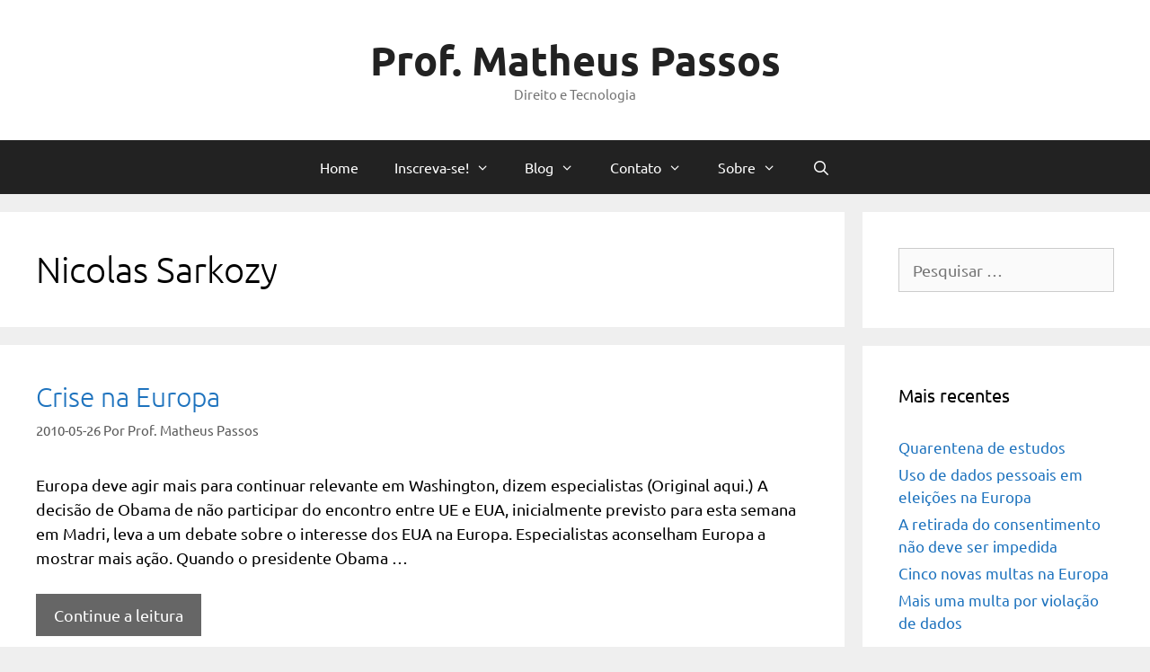

--- FILE ---
content_type: text/html; charset=UTF-8
request_url: https://profmatheus.com/tag/nicolas-sarkozy/
body_size: 29576
content:
<!DOCTYPE html>
<html lang="pt-BR">
<head>
	<meta charset="UTF-8">
	                <script type="text/javascript" src="https://cdn.consentmanager.net/delivery/autoblocking/9ba97dd0b1f59.js" data-cmp-ab="1"
                data-cmp-host="delivery.consentmanager.net"
                data-cmp-cdn="cdn.consentmanager.net"
                data-cmp-codesrc="10"></script>
        <meta name='robots' content='index, follow, max-image-preview:large, max-snippet:-1, max-video-preview:-1' />
<meta name="viewport" content="width=device-width, initial-scale=1">
	<!-- This site is optimized with the Yoast SEO plugin v26.8 - https://yoast.com/product/yoast-seo-wordpress/ -->
	<title>Nicolas Sarkozy Archives - Prof. Matheus Passos</title>
	<link rel="canonical" href="https://profmatheus.com/tag/nicolas-sarkozy/" />
	<meta property="og:locale" content="pt_BR" />
	<meta property="og:type" content="article" />
	<meta property="og:title" content="Nicolas Sarkozy Archives - Prof. Matheus Passos" />
	<meta property="og:url" content="https://profmatheus.com/tag/nicolas-sarkozy/" />
	<meta property="og:site_name" content="Prof. Matheus Passos" />
	<meta name="twitter:card" content="summary_large_image" />
	<meta name="twitter:site" content="@profmatheus" />
	<script type="application/ld+json" class="yoast-schema-graph">{"@context":"https://schema.org","@graph":[{"@type":"CollectionPage","@id":"https://profmatheus.com/tag/nicolas-sarkozy/","url":"https://profmatheus.com/tag/nicolas-sarkozy/","name":"Nicolas Sarkozy Archives - Prof. Matheus Passos","isPartOf":{"@id":"https://profmatheus.com/#website"},"breadcrumb":{"@id":"https://profmatheus.com/tag/nicolas-sarkozy/#breadcrumb"},"inLanguage":"pt-BR"},{"@type":"BreadcrumbList","@id":"https://profmatheus.com/tag/nicolas-sarkozy/#breadcrumb","itemListElement":[{"@type":"ListItem","position":1,"name":"Início","item":"https://profmatheus.com/"},{"@type":"ListItem","position":2,"name":"Nicolas Sarkozy"}]},{"@type":"WebSite","@id":"https://profmatheus.com/#website","url":"https://profmatheus.com/","name":"Prof. Matheus Passos","description":"Direito e Tecnologia","publisher":{"@id":"https://profmatheus.com/#/schema/person/1362d231d6f9df251c0d2febd877dd00"},"potentialAction":[{"@type":"SearchAction","target":{"@type":"EntryPoint","urlTemplate":"https://profmatheus.com/?s={search_term_string}"},"query-input":{"@type":"PropertyValueSpecification","valueRequired":true,"valueName":"search_term_string"}}],"inLanguage":"pt-BR"},{"@type":["Person","Organization"],"@id":"https://profmatheus.com/#/schema/person/1362d231d6f9df251c0d2febd877dd00","name":"Prof. Matheus Passos","image":{"@type":"ImageObject","inLanguage":"pt-BR","@id":"https://profmatheus.com/#/schema/person/image/","url":"https://secure.gravatar.com/avatar/848899eaf7eb72651b51aecb960e6e66039bc7e2f545332f40baa4f272075a97?s=96&d=mm&r=g","contentUrl":"https://secure.gravatar.com/avatar/848899eaf7eb72651b51aecb960e6e66039bc7e2f545332f40baa4f272075a97?s=96&d=mm&r=g","caption":"Prof. Matheus Passos"},"logo":{"@id":"https://profmatheus.com/#/schema/person/image/"},"description":"DPO | CIPP/E | CIPM | CIPT | ECPC-B | EXIN Certified DPO | GDPR &amp; LGPD | Artificial Intelligence | Blockchain | Invited Assistant at NOVA Lisbon School of Law","sameAs":["https://www.instagram.com/profmatheuspassos","https://www.linkedin.com/in/profmatheuspassos","https://x.com/profmatheus","https://www.youtube.com/user/profmatheuspassos"]}]}</script>
	<!-- / Yoast SEO plugin. -->


<link href='https://fonts.gstatic.com' crossorigin rel='preconnect' />
<link href='https://fonts.googleapis.com' crossorigin rel='preconnect' />
<link rel="alternate" type="application/rss+xml" title="Feed para Prof. Matheus Passos &raquo;" href="https://profmatheus.com/feed/" />
<link rel="alternate" type="application/rss+xml" title="Feed de comentários para Prof. Matheus Passos &raquo;" href="https://profmatheus.com/comments/feed/" />
<link rel="alternate" type="application/rss+xml" title="Feed de tag para Prof. Matheus Passos &raquo; Nicolas Sarkozy" href="https://profmatheus.com/tag/nicolas-sarkozy/feed/" />
<style id='wp-img-auto-sizes-contain-inline-css'>
img:is([sizes=auto i],[sizes^="auto," i]){contain-intrinsic-size:3000px 1500px}
/*# sourceURL=wp-img-auto-sizes-contain-inline-css */
</style>

<link rel='stylesheet' id='generate-fonts-css' href='//fonts.googleapis.com/css?family=Ubuntu:300,300italic,regular,italic,500,500italic,700,700italic' media='all' />
<style id='wp-emoji-styles-inline-css'>

	img.wp-smiley, img.emoji {
		display: inline !important;
		border: none !important;
		box-shadow: none !important;
		height: 1em !important;
		width: 1em !important;
		margin: 0 0.07em !important;
		vertical-align: -0.1em !important;
		background: none !important;
		padding: 0 !important;
	}
/*# sourceURL=wp-emoji-styles-inline-css */
</style>
<link rel='stylesheet' id='wp-block-library-css' href='https://profmatheus.com/wp-includes/css/dist/block-library/style.min.css?ver=356c934e977e4c471980c30f1fa1eb13' media='all' />
<style id='global-styles-inline-css'>
:root{--wp--preset--aspect-ratio--square: 1;--wp--preset--aspect-ratio--4-3: 4/3;--wp--preset--aspect-ratio--3-4: 3/4;--wp--preset--aspect-ratio--3-2: 3/2;--wp--preset--aspect-ratio--2-3: 2/3;--wp--preset--aspect-ratio--16-9: 16/9;--wp--preset--aspect-ratio--9-16: 9/16;--wp--preset--color--black: #000000;--wp--preset--color--cyan-bluish-gray: #abb8c3;--wp--preset--color--white: #ffffff;--wp--preset--color--pale-pink: #f78da7;--wp--preset--color--vivid-red: #cf2e2e;--wp--preset--color--luminous-vivid-orange: #ff6900;--wp--preset--color--luminous-vivid-amber: #fcb900;--wp--preset--color--light-green-cyan: #7bdcb5;--wp--preset--color--vivid-green-cyan: #00d084;--wp--preset--color--pale-cyan-blue: #8ed1fc;--wp--preset--color--vivid-cyan-blue: #0693e3;--wp--preset--color--vivid-purple: #9b51e0;--wp--preset--color--contrast: var(--contrast);--wp--preset--color--contrast-2: var(--contrast-2);--wp--preset--color--contrast-3: var(--contrast-3);--wp--preset--color--base: var(--base);--wp--preset--color--base-2: var(--base-2);--wp--preset--color--base-3: var(--base-3);--wp--preset--color--accent: var(--accent);--wp--preset--gradient--vivid-cyan-blue-to-vivid-purple: linear-gradient(135deg,rgb(6,147,227) 0%,rgb(155,81,224) 100%);--wp--preset--gradient--light-green-cyan-to-vivid-green-cyan: linear-gradient(135deg,rgb(122,220,180) 0%,rgb(0,208,130) 100%);--wp--preset--gradient--luminous-vivid-amber-to-luminous-vivid-orange: linear-gradient(135deg,rgb(252,185,0) 0%,rgb(255,105,0) 100%);--wp--preset--gradient--luminous-vivid-orange-to-vivid-red: linear-gradient(135deg,rgb(255,105,0) 0%,rgb(207,46,46) 100%);--wp--preset--gradient--very-light-gray-to-cyan-bluish-gray: linear-gradient(135deg,rgb(238,238,238) 0%,rgb(169,184,195) 100%);--wp--preset--gradient--cool-to-warm-spectrum: linear-gradient(135deg,rgb(74,234,220) 0%,rgb(151,120,209) 20%,rgb(207,42,186) 40%,rgb(238,44,130) 60%,rgb(251,105,98) 80%,rgb(254,248,76) 100%);--wp--preset--gradient--blush-light-purple: linear-gradient(135deg,rgb(255,206,236) 0%,rgb(152,150,240) 100%);--wp--preset--gradient--blush-bordeaux: linear-gradient(135deg,rgb(254,205,165) 0%,rgb(254,45,45) 50%,rgb(107,0,62) 100%);--wp--preset--gradient--luminous-dusk: linear-gradient(135deg,rgb(255,203,112) 0%,rgb(199,81,192) 50%,rgb(65,88,208) 100%);--wp--preset--gradient--pale-ocean: linear-gradient(135deg,rgb(255,245,203) 0%,rgb(182,227,212) 50%,rgb(51,167,181) 100%);--wp--preset--gradient--electric-grass: linear-gradient(135deg,rgb(202,248,128) 0%,rgb(113,206,126) 100%);--wp--preset--gradient--midnight: linear-gradient(135deg,rgb(2,3,129) 0%,rgb(40,116,252) 100%);--wp--preset--font-size--small: 13px;--wp--preset--font-size--medium: 20px;--wp--preset--font-size--large: 36px;--wp--preset--font-size--x-large: 42px;--wp--preset--spacing--20: 0.44rem;--wp--preset--spacing--30: 0.67rem;--wp--preset--spacing--40: 1rem;--wp--preset--spacing--50: 1.5rem;--wp--preset--spacing--60: 2.25rem;--wp--preset--spacing--70: 3.38rem;--wp--preset--spacing--80: 5.06rem;--wp--preset--shadow--natural: 6px 6px 9px rgba(0, 0, 0, 0.2);--wp--preset--shadow--deep: 12px 12px 50px rgba(0, 0, 0, 0.4);--wp--preset--shadow--sharp: 6px 6px 0px rgba(0, 0, 0, 0.2);--wp--preset--shadow--outlined: 6px 6px 0px -3px rgb(255, 255, 255), 6px 6px rgb(0, 0, 0);--wp--preset--shadow--crisp: 6px 6px 0px rgb(0, 0, 0);}:where(.is-layout-flex){gap: 0.5em;}:where(.is-layout-grid){gap: 0.5em;}body .is-layout-flex{display: flex;}.is-layout-flex{flex-wrap: wrap;align-items: center;}.is-layout-flex > :is(*, div){margin: 0;}body .is-layout-grid{display: grid;}.is-layout-grid > :is(*, div){margin: 0;}:where(.wp-block-columns.is-layout-flex){gap: 2em;}:where(.wp-block-columns.is-layout-grid){gap: 2em;}:where(.wp-block-post-template.is-layout-flex){gap: 1.25em;}:where(.wp-block-post-template.is-layout-grid){gap: 1.25em;}.has-black-color{color: var(--wp--preset--color--black) !important;}.has-cyan-bluish-gray-color{color: var(--wp--preset--color--cyan-bluish-gray) !important;}.has-white-color{color: var(--wp--preset--color--white) !important;}.has-pale-pink-color{color: var(--wp--preset--color--pale-pink) !important;}.has-vivid-red-color{color: var(--wp--preset--color--vivid-red) !important;}.has-luminous-vivid-orange-color{color: var(--wp--preset--color--luminous-vivid-orange) !important;}.has-luminous-vivid-amber-color{color: var(--wp--preset--color--luminous-vivid-amber) !important;}.has-light-green-cyan-color{color: var(--wp--preset--color--light-green-cyan) !important;}.has-vivid-green-cyan-color{color: var(--wp--preset--color--vivid-green-cyan) !important;}.has-pale-cyan-blue-color{color: var(--wp--preset--color--pale-cyan-blue) !important;}.has-vivid-cyan-blue-color{color: var(--wp--preset--color--vivid-cyan-blue) !important;}.has-vivid-purple-color{color: var(--wp--preset--color--vivid-purple) !important;}.has-black-background-color{background-color: var(--wp--preset--color--black) !important;}.has-cyan-bluish-gray-background-color{background-color: var(--wp--preset--color--cyan-bluish-gray) !important;}.has-white-background-color{background-color: var(--wp--preset--color--white) !important;}.has-pale-pink-background-color{background-color: var(--wp--preset--color--pale-pink) !important;}.has-vivid-red-background-color{background-color: var(--wp--preset--color--vivid-red) !important;}.has-luminous-vivid-orange-background-color{background-color: var(--wp--preset--color--luminous-vivid-orange) !important;}.has-luminous-vivid-amber-background-color{background-color: var(--wp--preset--color--luminous-vivid-amber) !important;}.has-light-green-cyan-background-color{background-color: var(--wp--preset--color--light-green-cyan) !important;}.has-vivid-green-cyan-background-color{background-color: var(--wp--preset--color--vivid-green-cyan) !important;}.has-pale-cyan-blue-background-color{background-color: var(--wp--preset--color--pale-cyan-blue) !important;}.has-vivid-cyan-blue-background-color{background-color: var(--wp--preset--color--vivid-cyan-blue) !important;}.has-vivid-purple-background-color{background-color: var(--wp--preset--color--vivid-purple) !important;}.has-black-border-color{border-color: var(--wp--preset--color--black) !important;}.has-cyan-bluish-gray-border-color{border-color: var(--wp--preset--color--cyan-bluish-gray) !important;}.has-white-border-color{border-color: var(--wp--preset--color--white) !important;}.has-pale-pink-border-color{border-color: var(--wp--preset--color--pale-pink) !important;}.has-vivid-red-border-color{border-color: var(--wp--preset--color--vivid-red) !important;}.has-luminous-vivid-orange-border-color{border-color: var(--wp--preset--color--luminous-vivid-orange) !important;}.has-luminous-vivid-amber-border-color{border-color: var(--wp--preset--color--luminous-vivid-amber) !important;}.has-light-green-cyan-border-color{border-color: var(--wp--preset--color--light-green-cyan) !important;}.has-vivid-green-cyan-border-color{border-color: var(--wp--preset--color--vivid-green-cyan) !important;}.has-pale-cyan-blue-border-color{border-color: var(--wp--preset--color--pale-cyan-blue) !important;}.has-vivid-cyan-blue-border-color{border-color: var(--wp--preset--color--vivid-cyan-blue) !important;}.has-vivid-purple-border-color{border-color: var(--wp--preset--color--vivid-purple) !important;}.has-vivid-cyan-blue-to-vivid-purple-gradient-background{background: var(--wp--preset--gradient--vivid-cyan-blue-to-vivid-purple) !important;}.has-light-green-cyan-to-vivid-green-cyan-gradient-background{background: var(--wp--preset--gradient--light-green-cyan-to-vivid-green-cyan) !important;}.has-luminous-vivid-amber-to-luminous-vivid-orange-gradient-background{background: var(--wp--preset--gradient--luminous-vivid-amber-to-luminous-vivid-orange) !important;}.has-luminous-vivid-orange-to-vivid-red-gradient-background{background: var(--wp--preset--gradient--luminous-vivid-orange-to-vivid-red) !important;}.has-very-light-gray-to-cyan-bluish-gray-gradient-background{background: var(--wp--preset--gradient--very-light-gray-to-cyan-bluish-gray) !important;}.has-cool-to-warm-spectrum-gradient-background{background: var(--wp--preset--gradient--cool-to-warm-spectrum) !important;}.has-blush-light-purple-gradient-background{background: var(--wp--preset--gradient--blush-light-purple) !important;}.has-blush-bordeaux-gradient-background{background: var(--wp--preset--gradient--blush-bordeaux) !important;}.has-luminous-dusk-gradient-background{background: var(--wp--preset--gradient--luminous-dusk) !important;}.has-pale-ocean-gradient-background{background: var(--wp--preset--gradient--pale-ocean) !important;}.has-electric-grass-gradient-background{background: var(--wp--preset--gradient--electric-grass) !important;}.has-midnight-gradient-background{background: var(--wp--preset--gradient--midnight) !important;}.has-small-font-size{font-size: var(--wp--preset--font-size--small) !important;}.has-medium-font-size{font-size: var(--wp--preset--font-size--medium) !important;}.has-large-font-size{font-size: var(--wp--preset--font-size--large) !important;}.has-x-large-font-size{font-size: var(--wp--preset--font-size--x-large) !important;}
/*# sourceURL=global-styles-inline-css */
</style>

<style id='classic-theme-styles-inline-css'>
/*! This file is auto-generated */
.wp-block-button__link{color:#fff;background-color:#32373c;border-radius:9999px;box-shadow:none;text-decoration:none;padding:calc(.667em + 2px) calc(1.333em + 2px);font-size:1.125em}.wp-block-file__button{background:#32373c;color:#fff;text-decoration:none}
/*# sourceURL=/wp-includes/css/classic-themes.min.css */
</style>
<link rel='stylesheet' id='wp-components-css' href='https://profmatheus.com/wp-includes/css/dist/components/style.min.css?ver=356c934e977e4c471980c30f1fa1eb13' media='all' />
<link rel='stylesheet' id='wp-preferences-css' href='https://profmatheus.com/wp-includes/css/dist/preferences/style.min.css?ver=356c934e977e4c471980c30f1fa1eb13' media='all' />
<link rel='stylesheet' id='wp-block-editor-css' href='https://profmatheus.com/wp-includes/css/dist/block-editor/style.min.css?ver=356c934e977e4c471980c30f1fa1eb13' media='all' />
<link rel='stylesheet' id='popup-maker-block-library-style-css' href='https://profmatheus.com/wp-content/plugins/popup-maker/dist/packages/block-library-style.css?ver=dbea705cfafe089d65f1' media='all' />
<link rel='stylesheet' id='generate-style-css' href='https://profmatheus.com/wp-content/themes/generatepress/assets/css/all.min.css?ver=3.6.1' media='all' />
<style id='generate-style-inline-css'>
.page-header {margin-bottom: 20px;margin-left: 20px}
.generate-columns {margin-bottom: 20px;padding-left: 20px;}.generate-columns-container {margin-left: -20px;}.page-header {margin-bottom: 20px;margin-left: 20px}.generate-columns-container > .paging-navigation {margin-left: 20px;}
body{background-color:#efefef;color:#000000;}a{color:#1e73be;}a:visited{color:#6dafdb;}a:hover, a:focus, a:active{color:#000000;}body .grid-container{max-width:1800px;}.wp-block-group__inner-container{max-width:1800px;margin-left:auto;margin-right:auto;}.generate-back-to-top{font-size:20px;border-radius:3px;position:fixed;bottom:30px;right:30px;line-height:40px;width:40px;text-align:center;z-index:10;transition:opacity 300ms ease-in-out;opacity:0.1;transform:translateY(1000px);}.generate-back-to-top__show{opacity:1;transform:translateY(0);}.navigation-search{position:absolute;left:-99999px;pointer-events:none;visibility:hidden;z-index:20;width:100%;top:0;transition:opacity 100ms ease-in-out;opacity:0;}.navigation-search.nav-search-active{left:0;right:0;pointer-events:auto;visibility:visible;opacity:1;}.navigation-search input[type="search"]{outline:0;border:0;vertical-align:bottom;line-height:1;opacity:0.9;width:100%;z-index:20;border-radius:0;-webkit-appearance:none;height:60px;}.navigation-search input::-ms-clear{display:none;width:0;height:0;}.navigation-search input::-ms-reveal{display:none;width:0;height:0;}.navigation-search input::-webkit-search-decoration, .navigation-search input::-webkit-search-cancel-button, .navigation-search input::-webkit-search-results-button, .navigation-search input::-webkit-search-results-decoration{display:none;}.main-navigation li.search-item{z-index:21;}li.search-item.active{transition:opacity 100ms ease-in-out;}.nav-left-sidebar .main-navigation li.search-item.active,.nav-right-sidebar .main-navigation li.search-item.active{width:auto;display:inline-block;float:right;}.gen-sidebar-nav .navigation-search{top:auto;bottom:0;}:root{--contrast:#222222;--contrast-2:#575760;--contrast-3:#b2b2be;--base:#f0f0f0;--base-2:#f7f8f9;--base-3:#ffffff;--accent:#1e73be;}:root .has-contrast-color{color:var(--contrast);}:root .has-contrast-background-color{background-color:var(--contrast);}:root .has-contrast-2-color{color:var(--contrast-2);}:root .has-contrast-2-background-color{background-color:var(--contrast-2);}:root .has-contrast-3-color{color:var(--contrast-3);}:root .has-contrast-3-background-color{background-color:var(--contrast-3);}:root .has-base-color{color:var(--base);}:root .has-base-background-color{background-color:var(--base);}:root .has-base-2-color{color:var(--base-2);}:root .has-base-2-background-color{background-color:var(--base-2);}:root .has-base-3-color{color:var(--base-3);}:root .has-base-3-background-color{background-color:var(--base-3);}:root .has-accent-color{color:var(--accent);}:root .has-accent-background-color{background-color:var(--accent);}body, button, input, select, textarea{font-family:"Ubuntu", sans-serif;font-size:18px;}body{line-height:1.5;}.entry-content > [class*="wp-block-"]:not(:last-child):not(.wp-block-heading){margin-bottom:1.5em;}.main-title{font-family:"Ubuntu", sans-serif;font-size:45px;}.site-description{font-family:"Ubuntu", sans-serif;}.main-navigation a, .menu-toggle{font-family:"Ubuntu", sans-serif;font-size:16px;}.main-navigation .main-nav ul ul li a{font-size:15px;}.sidebar .widget, .footer-widgets .widget{font-size:17px;}h1{font-weight:300;font-size:40px;}h2{font-weight:300;font-size:30px;}h3{font-size:20px;}h4{font-size:inherit;}h5{font-size:inherit;}@media (max-width:768px){.main-title{font-size:30px;}h1{font-size:30px;}h2{font-size:25px;}}.top-bar{background-color:#636363;color:#ffffff;}.top-bar a{color:#ffffff;}.top-bar a:hover{color:#303030;}.site-header{background-color:#ffffff;color:#3a3a3a;}.site-header a{color:#3a3a3a;}.main-title a,.main-title a:hover{color:#222222;}.site-description{color:#757575;}.main-navigation,.main-navigation ul ul{background-color:#222222;}.main-navigation .main-nav ul li a, .main-navigation .menu-toggle, .main-navigation .menu-bar-items{color:#ffffff;}.main-navigation .main-nav ul li:not([class*="current-menu-"]):hover > a, .main-navigation .main-nav ul li:not([class*="current-menu-"]):focus > a, .main-navigation .main-nav ul li.sfHover:not([class*="current-menu-"]) > a, .main-navigation .menu-bar-item:hover > a, .main-navigation .menu-bar-item.sfHover > a{color:#ffffff;background-color:#3f3f3f;}button.menu-toggle:hover,button.menu-toggle:focus,.main-navigation .mobile-bar-items a,.main-navigation .mobile-bar-items a:hover,.main-navigation .mobile-bar-items a:focus{color:#ffffff;}.main-navigation .main-nav ul li[class*="current-menu-"] > a{color:#ffffff;background-color:#3f3f3f;}.navigation-search input[type="search"],.navigation-search input[type="search"]:active, .navigation-search input[type="search"]:focus, .main-navigation .main-nav ul li.search-item.active > a, .main-navigation .menu-bar-items .search-item.active > a{color:#ffffff;background-color:#3f3f3f;}.main-navigation ul ul{background-color:#3f3f3f;}.main-navigation .main-nav ul ul li a{color:#ffffff;}.main-navigation .main-nav ul ul li:not([class*="current-menu-"]):hover > a,.main-navigation .main-nav ul ul li:not([class*="current-menu-"]):focus > a, .main-navigation .main-nav ul ul li.sfHover:not([class*="current-menu-"]) > a{color:#ffffff;background-color:#4f4f4f;}.main-navigation .main-nav ul ul li[class*="current-menu-"] > a{color:#ffffff;background-color:#4f4f4f;}.separate-containers .inside-article, .separate-containers .comments-area, .separate-containers .page-header, .one-container .container, .separate-containers .paging-navigation, .inside-page-header{background-color:#ffffff;}.entry-meta{color:#595959;}.entry-meta a{color:#595959;}.entry-meta a:hover{color:#1e73be;}.sidebar .widget{background-color:#ffffff;}.sidebar .widget .widget-title{color:#000000;}.footer-widgets{background-color:#ffffff;}.footer-widgets .widget-title{color:#000000;}.site-info{color:#ffffff;background-color:#222222;}.site-info a{color:#ffffff;}.site-info a:hover{color:#606060;}.footer-bar .widget_nav_menu .current-menu-item a{color:#606060;}input[type="text"],input[type="email"],input[type="url"],input[type="password"],input[type="search"],input[type="tel"],input[type="number"],textarea,select{color:#666666;background-color:#fafafa;border-color:#cccccc;}input[type="text"]:focus,input[type="email"]:focus,input[type="url"]:focus,input[type="password"]:focus,input[type="search"]:focus,input[type="tel"]:focus,input[type="number"]:focus,textarea:focus,select:focus{color:#666666;background-color:#ffffff;border-color:#bfbfbf;}button,html input[type="button"],input[type="reset"],input[type="submit"],a.button,a.wp-block-button__link:not(.has-background){color:#ffffff;background-color:#666666;}button:hover,html input[type="button"]:hover,input[type="reset"]:hover,input[type="submit"]:hover,a.button:hover,button:focus,html input[type="button"]:focus,input[type="reset"]:focus,input[type="submit"]:focus,a.button:focus,a.wp-block-button__link:not(.has-background):active,a.wp-block-button__link:not(.has-background):focus,a.wp-block-button__link:not(.has-background):hover{color:#ffffff;background-color:#3f3f3f;}a.generate-back-to-top{background-color:rgba( 0,0,0,0.4 );color:#ffffff;}a.generate-back-to-top:hover,a.generate-back-to-top:focus{background-color:rgba( 0,0,0,0.6 );color:#ffffff;}:root{--gp-search-modal-bg-color:var(--base-3);--gp-search-modal-text-color:var(--contrast);--gp-search-modal-overlay-bg-color:rgba(0,0,0,0.2);}@media (max-width: 768px){.main-navigation .menu-bar-item:hover > a, .main-navigation .menu-bar-item.sfHover > a{background:none;color:#ffffff;}}.inside-top-bar{padding:10px;}.inside-header{padding:40px;}.site-main .wp-block-group__inner-container{padding:40px;}.entry-content .alignwide, body:not(.no-sidebar) .entry-content .alignfull{margin-left:-40px;width:calc(100% + 80px);max-width:calc(100% + 80px);}.rtl .menu-item-has-children .dropdown-menu-toggle{padding-left:20px;}.rtl .main-navigation .main-nav ul li.menu-item-has-children > a{padding-right:20px;}.site-info{padding:20px;}@media (max-width:768px){.separate-containers .inside-article, .separate-containers .comments-area, .separate-containers .page-header, .separate-containers .paging-navigation, .one-container .site-content, .inside-page-header{padding:30px;}.site-main .wp-block-group__inner-container{padding:30px;}.site-info{padding-right:10px;padding-left:10px;}.entry-content .alignwide, body:not(.no-sidebar) .entry-content .alignfull{margin-left:-30px;width:calc(100% + 60px);max-width:calc(100% + 60px);}}.one-container .sidebar .widget{padding:0px;}/* End cached CSS */@media (max-width: 768px){.main-navigation .menu-toggle,.main-navigation .mobile-bar-items,.sidebar-nav-mobile:not(#sticky-placeholder){display:block;}.main-navigation ul,.gen-sidebar-nav{display:none;}[class*="nav-float-"] .site-header .inside-header > *{float:none;clear:both;}}
.dynamic-author-image-rounded{border-radius:100%;}.dynamic-featured-image, .dynamic-author-image{vertical-align:middle;}.one-container.blog .dynamic-content-template:not(:last-child), .one-container.archive .dynamic-content-template:not(:last-child){padding-bottom:0px;}.dynamic-entry-excerpt > p:last-child{margin-bottom:0px;}
.main-navigation .main-nav ul li a,.menu-toggle,.main-navigation .mobile-bar-items a{transition: line-height 300ms ease}.main-navigation.toggled .main-nav > ul{background-color: #222222}
/*# sourceURL=generate-style-inline-css */
</style>
<link rel='stylesheet' id='generate-font-icons-css' href='https://profmatheus.com/wp-content/themes/generatepress/assets/css/components/font-icons.min.css?ver=3.6.1' media='all' />
<link rel='stylesheet' id='font-awesome-css' href='https://profmatheus.com/wp-content/themes/generatepress/assets/css/components/font-awesome.min.css?ver=4.7' media='all' />
<style id='wp-block-paragraph-inline-css'>
.is-small-text{font-size:.875em}.is-regular-text{font-size:1em}.is-large-text{font-size:2.25em}.is-larger-text{font-size:3em}.has-drop-cap:not(:focus):first-letter{float:left;font-size:8.4em;font-style:normal;font-weight:100;line-height:.68;margin:.05em .1em 0 0;text-transform:uppercase}body.rtl .has-drop-cap:not(:focus):first-letter{float:none;margin-left:.1em}p.has-drop-cap.has-background{overflow:hidden}:root :where(p.has-background){padding:1.25em 2.375em}:where(p.has-text-color:not(.has-link-color)) a{color:inherit}p.has-text-align-left[style*="writing-mode:vertical-lr"],p.has-text-align-right[style*="writing-mode:vertical-rl"]{rotate:180deg}
/*# sourceURL=https://profmatheus.com/wp-includes/blocks/paragraph/style.min.css */
</style>
<link rel='stylesheet' id='popup-maker-site-css' href='//profmatheus.com/wp-content/uploads/26931d76bfb38f50754093a25fa43b0d.css?generated=1755227565&#038;ver=1.21.5' media='all' />
<link rel='stylesheet' id='generate-blog-css' href='https://profmatheus.com/wp-content/plugins/gp-premium/blog/functions/css/style.min.css?ver=2.3.1' media='all' />
<link rel='stylesheet' id='generate-sticky-css' href='https://profmatheus.com/wp-content/plugins/gp-premium/menu-plus/functions/css/sticky.min.css?ver=2.3.1' media='all' />
<script src="https://profmatheus.com/wp-includes/js/jquery/jquery.min.js?ver=3.7.1" id="jquery-core-js"></script>
<script src="https://profmatheus.com/wp-includes/js/jquery/jquery-migrate.min.js?ver=3.4.1" id="jquery-migrate-js"></script>
<link rel="https://api.w.org/" href="https://profmatheus.com/wp-json/" /><link rel="alternate" title="JSON" type="application/json" href="https://profmatheus.com/wp-json/wp/v2/tags/835" />		<script type="text/javascript">
				(function(c,l,a,r,i,t,y){
					c[a]=c[a]||function(){(c[a].q=c[a].q||[]).push(arguments)};t=l.createElement(r);t.async=1;
					t.src="https://www.clarity.ms/tag/"+i+"?ref=wordpress";y=l.getElementsByTagName(r)[0];y.parentNode.insertBefore(t,y);
				})(window, document, "clarity", "script", "kxk3kghosx");
		</script>
		<style type="text/css" id="simple-css-output">#optanon *, #optanon *:before, #optanon *:after { -webkit-box-sizing: content-box; -moz-box-sizing: content-box; box-sizing: content-box;}#optanon, #optanon *, #optanon div, #optanon span, #optanon ul, #optanon li, #optanon a, #optanon p, .optanon-alert-box-wrapper * { font-family: Arial, sans-serif; background: none; border: none; bottom: auto; clear: none; float: none; height: auto; left: auto; letter-spacing: normal; line-height: normal; max-height: none; max-width: none; min-height: 0; min-width: 0; overflow: visible; right: auto; text-align: left; text-decoration: none; text-indent: 0; text-transform: none; text-shadow: none; top: auto; visibility: visible; white-space: normal; width: auto; z-index: auto; padding: 0; margin: 0; border-radius: 0; position: static; font-weight: normal;}#optanon #optanon-popup-bg { background: rgba(0, 0, 0, 0.8); display: none; height: 100%; left: 0px; position: fixed; top: 0px; width: 100%; z-index: 2147483645;}#optanon #optanon-popup-wrapper { display: none; z-index: 2147483646; color: #000; text-align: left; position: absolute; top: 10px; left: 10px; right: 10px;}#optanon #optanon-popup-wrapper:focus { outline: none;}#optanon #optanon-popup-wrapper a { color: #000; text-decoration: none;}#optanon #optanon-popup-wrapper a:hover { text-decoration: underline;}#optanon #optanon-popup-wrapper img { border: 0px;}#optanon #optanon-popup-top { background-color: #6cc04a; height: 80px; margin: 0px; width: 100%; border-bottom: 1px solid #ccc;}#optanon #optanon-popup-top .optanon-close, .optanon-alert-box-wrapper .optanon-alert-box-corner-close button { float: right; position: relative; right: 5px; top: 5px; background: url("data:image/svg+xml; base64, [base64]"); background-size: 22px 22px; width: 22px; height: 22px; cursor: pointer;}#optanon #optanon-close { background: none !important; display: none;}#optanon #optanon-popup-wrapper a:hover { text-decoration: none;}#optanon #optanon-popup-top img a { border: 0;}#optanon #optanon-popup-body { background-color: #ffffff; margin: 0px; width: 100%; position: relative;}#optanon #optanon-popup-body .legacy-preference-banner-title { margin: 5px 0px 0px 5px; padding: 0px; color: #000;}#optanon #optanon-popup-body p.header-3, #optanon #optanon-popup-body #optanon-vendor-consent-text { font-weight: bold; font-size: 14px; margin: 10px 0px 10px 5px; display: inline-block;}#optanon #optanon-popup-body p, #optanon #optanon-popup-body div.optanon-main-info-text { font-weight: normal; font-size: 13px; line-height: 16px; margin: 5px 0px 0px 5px; padding: 0px;}#optanon #optanon-popup-body div.optanon-main-info-text { max-height: 250px; overflow-y: auto; padding-right: 10px;}#optanon #optanon-popup-body div.optanon-main-info-text div.optanon-cookie-list { margin-top: 10px;}#optanon #optanon-popup-body div.optanon-main-info-text div.optanon-cookie-list p { margin: 4px 0;}#optanon #optanon-popup-body div.optanon-main-info-text div.optanon-cookie-list p.optanon-subgroup-cookies-list, #optanon #optanon-popup-body div.optanon-main-info-text div.optanon-cookie-list p.optanon-group-cookies-list { border-bottom: 1px solid #ccc; padding-bottom: 2px; color: #666;}#optanon #optanon-popup-body div.optanon-main-info-text div.optanon-cookie-list .optanon-cookies-used { font-weight: bold; font-size: 13px; padding: 3px 0; border-bottom: 1px solid #ccc;}#optanon #optanon-popup-body div.optanon-main-info-text div.optanon-cookie-list span.optanon-subgroup-header { font-size: 13px; padding-right: 10px; color: #000; display: inline-block;}#optanon #optanon-popup-body div.optanon-subgroup-description { margin: 5px 10px;}#optanon #optanon-popup-body-left { float: left; width: 100%}#optanon.modern #optanon-branding-top-logo { background-image: url(../images/cookie-collective-top-logo.svg) !important;}#optanon #optanon-branding-top-logo { background-position: center !important; background-size: contain !important; background-repeat: no-repeat !important; height: 50px; width: 140px; position: absolute; top: -65px; left: 10px;}#optanon #optanon-menu { padding: 0px; width: 100%; word-break: break-word;}#optanon #optanon-menu li { list-style-type: none; min-height: 38px; border-bottom: 1px solid #ccc; background-color: #e6e6e6 !important; width: 100%; cursor: pointer;}#optanon #optanon-menu li button { cursor: pointer;}#optanon #optanon-menu li .preference-menu-item { font-size: 12px; margin: 0px 0px 0px 10px; padding: 12px 0px 12px 0px; width: 80%}#optanon #optanon-menu li .preference-menu-item button, #optanon #optanon-menu li .preference-menu-item a { font-size: 12px; color: #666; font-weight: bold;}#optanon #optanon-menu .menu-item-selected { background-color: #fff !important;}#optanon #optanon-menu .menu-item-selected a { color: #000;}#optanon #optanon-menu li { background-size: 16px !important; background-position: 15px 12px !important; background-repeat: no-repeat !important;}#optanon #optanon-popup-body-right { float: left; padding: 10px 20px;}#optanon #optanon-popup-more-info-bar { display: block; float: right; width: 23%}@media only screen and (max-width: 400px) { #optanon #optanon-popup-more-info-bar { width: 35%}#optanon #optanon-popup-body-right { float: none; padding-left: 20px;}}#optanon #optanon-popup-more-info-bar p { float: left; margin: 3px 0px 0px 0px; padding: 0px; width: auto; font-weight: bold; font-size: 14px;}#optanon #optanon-popup-wrapper .optanon-arrow { float: left; margin: 7px 0px 0px 5px;}#optanon #optanon-popup-wrapper .optanon-status { font-weight: bold; min-width: 23%}#optanon #optanon-popup-wrapper .optanon-status-symbol { margin: 2px 0px 0px 4px;}#optanon #optanon-popup-wrapper .optanon-status .optanon-status-editable, #optanon #optanon-popup-wrapper .optanon-status .optanon-status-always-active { display: none;}#optanon #optanon-popup-wrapper .optanon-status-on { color: #09a501;}#optanon #optanon-popup-wrapper .optanon-bottom-spacer { clear: both; height: 20px;}#optanon #optanon-popup-bottom { border-top: 1px solid #ccc; background-color: #f2f2f2; float: left; margin: 0px; padding-bottom: 10px; width: 100%}#optanon #optanon-popup-bottom-logo { float: left; margin: 8px 0px 0px 3px; background: none !important;}#optanon #optanon-popup-bottom-logo:before { content: 'Powered by'; font-size: 13px; color: #000; position: relative; top: 10px; margin-left: 10px; width: auto;}#optanon #optanon-popup-bottom-logo:after { content: 'OneTrust'; font-size: 13px; color: #000; width: auto; position: relative; top: 10px; margin-left: 4px; border-bottom: 1px solid #ccc;}#optanon #optanon-popup-wrapper .optanon-allow-all-button, #optanon #optanon-popup-wrapper .optanon-save-settings-button { cursor: hand; cursor: pointer;}#optanon #optanon-popup-wrapper .optanon-allow-all-button { display: none;}#optanon #optanon-popup-wrapper .optanon-button-wrapper { float: right; margin: 9px 10px 0px 0px;}#optanon #optanon-popup-wrapper .optanon-white-button-middle { background-repeat: repeat-x; display: block; float: left; padding: 8px 13px; background-color: #6cc04a;}#optanon #optanon-popup-wrapper .optanon-white-button-middle button { font-size: 13px; font-weight: bold; color: #fff !important; cursor: pointer;}.optanon-show-settings-popup-wrapper *, .optanon-show-settings-popup-wrapper *:before, .optanon-show-settings-popup-wrapper *:after { -webkit-box-sizing: content-box; -moz-box-sizing: content-box; box-sizing: content-box;}.optanon-show-settings-popup-wrapper, .optanon-show-settings-popup-wrapper *, .optanon-show-settings-popup-wrapper div, .optanon-show-settings-popup-wrapper span, .optanon-show-settings-popup-wrapper ul, .optanon-show-settings-popup-wrapper li, .optanon-show-settings-popup-wrapper a, .optanon-show-settings-popup-wrapper p, #optanon-show-settings-popup ul, #optanon-show-settings-popup li, #optanon-show-settings-popup a, #optanon-show-settings-popup span { border: none; bottom: auto; clear: none; float: none; letter-spacing: normal; line-height: normal; max-height: inherit; max-width: inherit; min-width: inherit; overflow: visible; text-align: left; text-decoration: none; text-indent: 0; text-transform: none; top: auto; visibility: visible; white-space: normal; width: auto; padding: 0; margin: 0; border-radius: 0; font-family: Arial, sans-serif; font-size: 12px;}.optanon-show-settings-popup-wrapper img { width: auto; height: auto;}.optanon-show-settings-popup-wrapper { height: 0px;}.optanon-show-settings-button { cursor: hand; cursor: pointer;}.optanon-show-settings-popup-wrapper .optanon-show-settings-middle a.optanon-show-settings { color: #666 !important; font-weight: bold; margin-top: -20px !important; float: none !important; font-size: 14px;}.optanon-show-settings-popup-wrapper .optanon-show-settings-middle a.optanon-show-settings:hover { text-decoration: none !important;}.optanon-show-settings-popup-wrapper .optanon-show-settings-middle { background: #fff !important; border-top: 1px solid #ccc; border-bottom: 1px solid #ccc; background: none; float: left; height: 23px !important; padding-top: 7px;}.optanon-show-settings-popup-wrapper .optanon-show-settings-left { background-color: #fff !important; background: url("data:image/svg+xml; base64, [base64]"); background-size: 16px; background-repeat: no-repeat; background-position: 9px 7px; border-left: 1px solid #ccc; border-top: 1px solid #ccc; border-bottom: 1px solid #ccc; float: left; height: 30px !important; width: 30px !important;}.optanon-show-settings-popup-wrapper .optanon-show-settings-right { background: #fff !important; border-top: 1px solid #ccc; border-bottom: 1px solid #ccc; border-right: 1px solid #ccc; background: none; float: left; height: 30px !important; width: 8px !important;}#optanon-show-settings-popup { display: none; position: relative; z-index: 2147483647; left: 0px !important; float: left !important;}#optanon-show-settings-popup-inner { position: absolute;}#optanon-show-settings-popup ul { list-style-type: none !important; width: 205px; height: auto !important; margin: 3px 0px !important; padding: 0px !important; border-top: 1px solid #ccc; border-left: 1px solid #ccc; border-right: 1px solid #ccc; background-color: #f2f2f2;}#optanon-show-settings-popup ul li { padding: 6px 10px 0px 6px; height: auto !important; list-style-type: none !important; margin: 0px !important; font-size: 13px !important; color: #666 !important; font-weight: bold !important;}#optanon-show-settings-popup ul li a { text-decoration: none; color: #666;}#optanon-show-settings-popup ul li a:hover { text-decoration: underline;}#optanon-show-settings-popup ul li .optanon-dnt { font-size: 10px !important; color: #333;}#optanon-show-settings-popup .icon { display: none;}#optanon-show-settings-popup .top-arrow { border-left: 1px solid #ccc; border-top: 1px solid #ccc; background: #f2f2f2; transform: rotate(45deg); height: 11px; position: absolute; width: 11px; top: -3px !important;}#optanon-show-settings-popup .bottom-arrow-even, #optanon-show-settings-popup .bottom-arrow-odd { border-right: 1px solid #ccc; border-bottom: 1px solid #ccc; background: #f2f2f2; transform: rotate(45deg); height: 11px; position: absolute; width: 11px; bottom: 4px;}#optanon-show-settings-popup .menu-item-border { background-color: #ccc; display: block; height: 1px; margin: 0; padding: 0; width: 199px; margin-top: 6px; margin-left: -5px;}#optanon-show-settings-popup .menu-bottom-odd, #optanon-show-settings-popup .menu-bottom-even { background-color: #f2f2f2; border-right: 1px solid #ccc; border-left: 1px solid #ccc; border-bottom: 1px solid #ccc; display: block; height: 7px; margin: 0 0 10px 0; padding: 0; margin-top: -3px; width: 205px;}@media only screen and (min-width: 47em) { #optanon #optanon-popup-top { background-color: #f2f2f2;}#optanon #optanon-branding-top-logo { margin: 0px;}#optanon #optanon-popup-wrapper { position: fixed; min-height: 300px; left: 50%; top: 0; margin: 100px 0px 0px -300px; position: fixed; width: 600px;}#optanon #optanon-popup-body-left-shading { position: absolute; top: -81px; left: 0; background-color: #6cc04a; width: 158px; height: 80px;}#optanon #optanon-menu { margin: 0px 0px 0px -12px;}#optanon #optanon-menu li { padding-right: 20px;}#optanon #optanon-popup-body-left { float: left; width: 23%; padding: 0 2%}#optanon #optanon-popup-body-right { float: left; width: 69%; padding: 1% 2%}#optanon #optanon-popup-body .legacy-preference-banner-title { position: absolute; top: -55px; font-size: 16px; font-weight: bold;}}#optanon .fieldset { position: relative; display: inline-block; width: 37px; height: 23px; margin-top: 10px;}#optanon .fieldset input { opacity: 0;}#optanon .fieldset label { position: absolute; cursor: pointer; top: 0; left: 0; right: 0; bottom: 0; background-color: #414141; border-radius: 23px; overflow: visible; text-indent: 45px; font-size: 14px; font-weight: bold; padding-top: 3px;}#optanon .fieldset label:after { position: absolute; content: ""; height: 19px; width: 19px; left: 2px; bottom: 2px; background-color: white; -webkit-transition: .4s; transition: .4s; border-radius: 50%}#optanon .fieldset input:checked+label { background-color: #6cc04a;}#optanon .fieldset input:focus+label, #optanon .fieldset input:active+label { box-shadow: 0 0 2px 2px #509ec4;}#optanon .fieldset input:checked+label:after { background-color: #f5efeb; -webkit-transform: translateX(14px); -ms-transform: translateX(14px); transform: translateX(14px);}#optanon .optanon-subgroup-checkbox { margin-right: 5px;}#optanon .optanon-subgroup-fieldset { transform: scale(0.6); top: -3px; float: right; margin-right: 50px;}#optanon .optanon-subgroup-fieldset label { font-size: 20px; padding-top: 0px;}.optanon-vendor-status-editable, #optanon .optanon-vendor-list-allow-all { float: right;}#optanon .optanon-vendor-allow-all-editable .fieldset { margin: 0px; margin-left: 12px;}#optanon .subgroup-cookies-list { height: 30px;}#optanon .sr-only { position: absolute; width: 1px; height: 1px; padding: 0; margin: -1px; overflow: hidden; clip: rect(0, 0, 0, 0); border: 0;}#optanon .fade-in { animation-name: fade-in; animation-duration: 400ms; animation-timing-function: ease-in-out;}@keyframes fade-in { 0% { opacity: 0;}100% { opacity: 1;}}#optanon #optanon-vendor-consent-text { cursor: pointer;}#optanon #optanon-vendor-consent-text:after { padding-left: 10px; content: '\276F'}#optanon #optanon-vendor-consent-text .vendor-consent-link { font-size: 14px; font-weight: bold;}#optanon #optanon-vendor-consent-back { margin: 12px; font-weight: bold; font-size: 14px; cursor: pointer;}#optanon #optanon-vendor-consent-back:before { content: '\276E'}#optanon #optanon-vendor-consent-back .vendor-consent-back-link { font-weight: bold; padding-left: 4px;}#optanon .vendor-header-container { display: flex; justify-content: space-between; align-items: center;}#optanon .vendor-header-container .optanon-vendor-list-allow-all { width: 38%}#optanon .vendor-header-container .optanon-vendor-list-allow-all .vendor-allow-all-text { display: inline-block; font-size: 14px; font-weight: bold; min-width: 100px;}#optanon #optanon-vendor-consent-list { padding-top: 10px; height: 280px; overflow-y: auto;}#optanon #optanon-vendor-consent-list .vendor-item { display: flex; width: 90%; padding-bottom: 7px; padding-top: 7px; border-bottom: 1px solid #D8D8D8;}#optanon #optanon-vendor-consent-list .vendor-item .vendor-name { font-family: Poppins !important; font-size: 13px; font-weight: bold !important; line-height: 20px !important;}#optanon #optanon-vendor-consent-list .vendor-detail { width: 75%; display: inline-block;}#optanon #optanon-vendor-consent-list .vendor-detail .vendor-privacy-policy { color: #1F96DB; font-family: Poppins; font-size: 11px; font-weight: bold; line-height: 17px;}#optanon #optanon-vendor-consent-list .vendor-toggle-content .fieldset { margin: 0px;}#optanon #optanon-vendor-consent-list .vendor-toggle-content .vendor-status-label { font-size: 12px !important;}#optanon .header-3 { display: block; font-size: 1.17em; margin-block-start: 1em; margin-block-end: 1em; margin-inline-start: 0px; margin-inline-end: 0px; font-weight: bold !important;}#optanon-cookie-policy .optanon-cookie-policy-subgroup-table { width: 100%; border-collapse: collapse; margin-bottom: 12px;}#optanon-cookie-policy .optanon-cookie-policy-subgroup-table .optanon-cookie-policy-left, #optanon-cookie-policy .optanon-cookie-policy-subgroup-table .optanon-cookie-policy-right { width: 45%}#optanon-cookie-policy .optanon-cookie-policy-subgroup-table .optanon-cookie-policy-right { padding-left: 3rem;}#optanon-cookie-policy .optanon-cookie-policy-subgroup-table tr { border-bottom: 1px solid #cccccc;}#optanon-cookie-policy .optanon-cookie-policy-subgroup-table tr th { padding-bottom: 1rem; font-weight: normal;}#optanon-cookie-policy .optanon-cookie-policy-subgroup-table tr:first-child { text-align: left;}#optanon-cookie-policy .optanon-cookie-policy-subgroup-table tr:last-child { border-bottom: none !important;}#optanon-cookie-policy .optanon-cookie-policy-subgroup-table .optanon-cookie-policy-subgroup .optanon-cookie-policy-left { border-right: 1px solid #cccccc; padding-bottom: 1rem; padding-top: 1rem;}#optanon-cookie-policy .optanon-cookie-policy-subgroup-table .optanon-cookie-policy-subgroup .optanon-cookie-policy-right { padding-left: 4rem;}.optanon-alert-box-wrapper .sr-only { position: absolute; width: 1px; height: 1px; padding: 0; margin: -1px; overflow: hidden; clip: rect(0, 0, 0, 0); border: 0;}.optanon-alert-box-wrapper .legacy-banner-title { font-weight: bold; font-size: 11pt; line-height: 16pt; color: #fff !important; padding-bottom: 5px;}.optanon-alert-box-wrapper .banner-content .banner-policy-link { text-decoration: underline !important;}.optanon-alert-box-wrapper .optanon-alert-box-button.optanon-button-allow { cursor: pointer;}.optanon-alert-box-wrapper { position: fixed; width: 100%; border: none; background-color: rgba(0, 0, 0, 0.85); bottom: -145px; z-index: 2147483644; min-height: 50px;}.optanon-alert-box-wrapper a { background-color: transparent;}.optanon-alert-box-wrapper .optanon-alert-box-bg p { font-size: 11pt; line-height: 16pt; color: #fff !important; padding-bottom: 5px;}.optanon-alert-box-wrapper .optanon-alert-box-bottom-top { height: 10px;}.optanon-alert-box-wrapper .optanon-alert-box-corner-close { height: 20px; right: 10px; top: 50%; margin-top: -16px; position: absolute; width: 20px;}.optanon-alert-box-wrapper .optanon-alert-box-logo { position: absolute; height: 28px; left: 20px; top: 50%; margin-top: -15px; width: 29px;}.optanon-alert-box-wrapper .optanon-alert-box-body { margin-right: 450px; margin-left: 50px; padding-top: 6px;}.optanon-alert-box-wrapper .optanon-alert-box-bg p.optanon-alert-box-title { font-weight: bold;}.optanon-alert-box-wrapper .optanon-alert-box-button-middle { background-color: #6cc04a; border: 1px solid #6cc04a; padding: 8px 18px; font-size: 9pt; font-weight: bold;}.optanon-alert-box-wrapper .optanon-alert-box-button-middle button { color: #fff !important; font-size: 13px; font-weight: bold; text-decoration: none; cursor: pointer; position: relative;}.optanon-alert-box-wrapper .optanon-button-allow .optanon-alert-box-button-middle button:before { content: '\2713'; padding-right: 3px;}.optanon-alert-box-wrapper .optanon-button-more .optanon-alert-box-button-middle { border: none !important; background: none !important; padding: 10px 10px 0 0px;}.optanon-alert-box-wrapper .optanon-button-more .optanon-alert-box-button-middle button { border-bottom: 1px solid #999; padding-bottom: 1px; color: #fff !important; cursor: pointer;}.optanon-alert-box-wrapper .optanon-button-more .optanon-alert-box-button-middle button:before { content: '\276F'; font-size: 1.1em; font-weight: normal; padding-right: 5px; color: #fff; position: absolute; left: -14px; top: -3px;}.optanon-alert-box-bg .optanon-alert-box-button-container { position: absolute; right: 30px; top: 50%; margin-top: -16px;}.optanon-alert-box-bg .optanon-alert-box-button.optanon-button-close { display: none;}.optanon-alert-box-wrapper .optanon-alert-box-button { float: right; margin-right: 30px; margin-bottom: 10px; line-height: initial;}.optanon-alert-box-wrapper .optanon-alert-box-bottom-padding { padding-bottom: 10px;}.optanon-alert-box-wrapper.hide-accept-button .optanon-alert-box-button.optanon-button-allow { display: none;}.optanon-alert-box-wrapper.hide-cookie-setting-button .optanon-alert-box-button.optanon-button-more { display: none;}.optanon-alert-box-wrapper.hide-accept-button .optanon-alert-box-body { margin-right: 215px;}.optanon-alert-box-wrapper.hide-cookie-setting-button .optanon-alert-box-body { margin-right: 215px;}.optanon-alert-box-wrapper.hide-accept-button.hide-cookie-setting-button .optanon-alert-box-body { margin-right: 50px;}@media only screen and (max-width: 47em) { #optanon #optanon-popup-wrapper .h2 { font-size: 2rem; margin-block-start: 0.83em; margin-block-end: 0.83em; line-height: 1;}.optanon-alert-box-wrapper .optanon-alert-box-logo { left: 20px; top: 63px; margin-top: auto;}.optanon-alert-box-wrapper .optanon-alert-box-corner-close { right: 10px; bottom: 22px; margin-top: auto;}.optanon-alert-box-wrapper.hide-accept-button .optanon-alert-box-body { margin-right: 20px;}.optanon-alert-box-wrapper.hide-cookie-setting-button .optanon-alert-box-body { margin-right: 20px;}.optanon-alert-box-wrapper.hide-accept-button.hide-cookie-setting-button .optanon-alert-box-body { margin-right: 20px;}.optanon-alert-box-wrapper .optanon-alert-box-body { margin-right: 20px; margin-left: 20px; padding-top: 10px;}.optanon-alert-box-bg .optanon-alert-box-button-container { position: relative; text-align: center; margin: 5px; top: auto; right: auto; padding-right: 50px;}.optanon-alert-box-wrapper .optanon-alert-box-button { display: inline-block; margin-right: 10px;}}/* ubuntu-300 - latin */@font-face { font-family: 'Ubuntu'; font-style: normal; font-weight: 300; src: url('https://profmatheus.com/wp-content/fonts/ubuntu/ubuntu-v19-latin-300.eot'); /* IE9 Compat Modes */ src: local(''), url('https://profmatheus.com/wp-content/fonts/ubuntu/ubuntu-v19-latin-300.eot?#iefix') format('embedded-opentype'), /* IE6-IE8 */ url('https://profmatheus.com/wp-content/fonts/ubuntu/ubuntu-v19-latin-300.woff2') format('woff2'), /* Super Modern Browsers */ url('https://profmatheus.com/wp-content/fonts/ubuntu/ubuntu-v19-latin-300.woff') format('woff'), /* Modern Browsers */ url('https://profmatheus.com/wp-content/fonts/ubuntu/ubuntu-v19-latin-300.ttf') format('truetype'), /* Safari, Android, iOS */ url('https://profmatheus.com/wp-content/fonts/ubuntu/ubuntu-v19-latin-300.svg#Ubuntu') format('svg'); /* Legacy iOS */}/* ubuntu-300italic - latin */@font-face { font-family: 'Ubuntu'; font-style: italic; font-weight: 300; src: url('https://profmatheus.com/wp-content/fonts/ubuntu/ubuntu-v19-latin-300italic.eot'); /* IE9 Compat Modes */ src: local(''), url('https://profmatheus.com/wp-content/fonts/ubuntu/ubuntu-v19-latin-300italic.eot?#iefix') format('embedded-opentype'), /* IE6-IE8 */ url('https://profmatheus.com/wp-content/fonts/ubuntu/ubuntu-v19-latin-300italic.woff2') format('woff2'), /* Super Modern Browsers */ url('https://profmatheus.com/wp-content/fonts/ubuntu/ubuntu-v19-latin-300italic.woff') format('woff'), /* Modern Browsers */ url('https://profmatheus.com/wp-content/fonts/ubuntu/ubuntu-v19-latin-300italic.ttf') format('truetype'), /* Safari, Android, iOS */ url('https://profmatheus.com/wp-content/fonts/ubuntu/ubuntu-v19-latin-300italic.svg#Ubuntu') format('svg'); /* Legacy iOS */}/* ubuntu-regular - latin */@font-face { font-family: 'Ubuntu'; font-style: normal; font-weight: 400; src: url('https://profmatheus.com/wp-content/fonts/ubuntu/ubuntu-v19-latin-regular.eot'); /* IE9 Compat Modes */ src: local(''), url('https://profmatheus.com/wp-content/fonts/ubuntu/ubuntu-v19-latin-regular.eot?#iefix') format('embedded-opentype'), /* IE6-IE8 */ url('https://profmatheus.com/wp-content/fonts/ubuntu/ubuntu-v19-latin-regular.woff2') format('woff2'), /* Super Modern Browsers */ url('https://profmatheus.com/wp-content/fonts/ubuntu/ubuntu-v19-latin-regular.woff') format('woff'), /* Modern Browsers */ url('https://profmatheus.com/wp-content/fonts/ubuntu/ubuntu-v19-latin-regular.ttf') format('truetype'), /* Safari, Android, iOS */ url('https://profmatheus.com/wp-content/fonts/ubuntu/ubuntu-v19-latin-regular.svg#Ubuntu') format('svg'); /* Legacy iOS */}/* ubuntu-italic - latin */@font-face { font-family: 'Ubuntu'; font-style: italic; font-weight: 400; src: url('https://profmatheus.com/wp-content/fonts/ubuntu/ubuntu-v19-latin-italic.eot'); /* IE9 Compat Modes */ src: local(''), url('https://profmatheus.com/wp-content/fonts/ubuntu/ubuntu-v19-latin-italic.eot?#iefix') format('embedded-opentype'), /* IE6-IE8 */ url('https://profmatheus.com/wp-content/fonts/ubuntu/ubuntu-v19-latin-italic.woff2') format('woff2'), /* Super Modern Browsers */ url('https://profmatheus.com/wp-content/fonts/ubuntu/ubuntu-v19-latin-italic.woff') format('woff'), /* Modern Browsers */ url('https://profmatheus.com/wp-content/fonts/ubuntu/ubuntu-v19-latin-italic.ttf') format('truetype'), /* Safari, Android, iOS */ url('https://profmatheus.com/wp-content/fonts/ubuntu/ubuntu-v19-latin-italic.svg#Ubuntu') format('svg'); /* Legacy iOS */}/* ubuntu-500italic - latin */@font-face { font-family: 'Ubuntu'; font-style: italic; font-weight: 500; src: url('https://profmatheus.com/wp-content/fonts/ubuntu/ubuntu-v19-latin-500italic.eot'); /* IE9 Compat Modes */ src: local(''), url('https://profmatheus.com/wp-content/fonts/ubuntu/ubuntu-v19-latin-500italic.eot?#iefix') format('embedded-opentype'), /* IE6-IE8 */ url('https://profmatheus.com/wp-content/fonts/ubuntu/ubuntu-v19-latin-500italic.woff2') format('woff2'), /* Super Modern Browsers */ url('https://profmatheus.com/wp-content/fonts/ubuntu/ubuntu-v19-latin-500italic.woff') format('woff'), /* Modern Browsers */ url('https://profmatheus.com/wp-content/fonts/ubuntu/ubuntu-v19-latin-500italic.ttf') format('truetype'), /* Safari, Android, iOS */ url('https://profmatheus.com/wp-content/fonts/ubuntu/ubuntu-v19-latin-500italic.svg#Ubuntu') format('svg'); /* Legacy iOS */}/* ubuntu-500 - latin */@font-face { font-family: 'Ubuntu'; font-style: normal; font-weight: 500; src: url('https://profmatheus.com/wp-content/fonts/ubuntu/ubuntu-v19-latin-500.eot'); /* IE9 Compat Modes */ src: local(''), url('https://profmatheus.com/wp-content/fonts/ubuntu/ubuntu-v19-latin-500.eot?#iefix') format('embedded-opentype'), /* IE6-IE8 */ url('https://profmatheus.com/wp-content/fonts/ubuntu/ubuntu-v19-latin-500.woff2') format('woff2'), /* Super Modern Browsers */ url('https://profmatheus.com/wp-content/fonts/ubuntu/ubuntu-v19-latin-500.woff') format('woff'), /* Modern Browsers */ url('https://profmatheus.com/wp-content/fonts/ubuntu/ubuntu-v19-latin-500.ttf') format('truetype'), /* Safari, Android, iOS */ url('https://profmatheus.com/wp-content/fonts/ubuntu/ubuntu-v19-latin-500.svg#Ubuntu') format('svg'); /* Legacy iOS */}/* ubuntu-700 - latin */@font-face { font-family: 'Ubuntu'; font-style: normal; font-weight: 700; src: url('https://profmatheus.com/wp-content/fonts/ubuntu/ubuntu-v19-latin-700.eot'); /* IE9 Compat Modes */ src: local(''), url('https://profmatheus.com/wp-content/fonts/ubuntu/ubuntu-v19-latin-700.eot?#iefix') format('embedded-opentype'), /* IE6-IE8 */ url('https://profmatheus.com/wp-content/fonts/ubuntu/ubuntu-v19-latin-700.woff2') format('woff2'), /* Super Modern Browsers */ url('https://profmatheus.com/wp-content/fonts/ubuntu/ubuntu-v19-latin-700.woff') format('woff'), /* Modern Browsers */ url('https://profmatheus.com/wp-content/fonts/ubuntu/ubuntu-v19-latin-700.ttf') format('truetype'), /* Safari, Android, iOS */ url('https://profmatheus.com/wp-content/fonts/ubuntu/ubuntu-v19-latin-700.svg#Ubuntu') format('svg'); /* Legacy iOS */}/* ubuntu-700italic - latin */@font-face { font-family: 'Ubuntu'; font-style: italic; font-weight: 700; src: url('https://profmatheus.com/wp-content/fonts/ubuntu/ubuntu-v19-latin-700italic.eot'); /* IE9 Compat Modes */ src: local(''), url('https://profmatheus.com/wp-content/fonts/ubuntu/ubuntu-v19-latin-700italic.eot?#iefix') format('embedded-opentype'), /* IE6-IE8 */ url('https://profmatheus.com/wp-content/fonts/ubuntu/ubuntu-v19-latin-700italic.woff2') format('woff2'), /* Super Modern Browsers */ url('https://profmatheus.com/wp-content/fonts/ubuntu/ubuntu-v19-latin-700italic.woff') format('woff'), /* Modern Browsers */ url('https://profmatheus.com/wp-content/fonts/ubuntu/ubuntu-v19-latin-700italic.ttf') format('truetype'), /* Safari, Android, iOS */ url('https://profmatheus.com/wp-content/fonts/ubuntu/ubuntu-v19-latin-700italic.svg#Ubuntu') format('svg'); /* Legacy iOS */}</style><!-- Analytics by WP Statistics - https://wp-statistics.com -->
<link rel="icon" href="https://profmatheus.com/wp-content/uploads/2021/05/cropped-logoDataUX-scaled-1-32x32.jpg" sizes="32x32" />
<link rel="icon" href="https://profmatheus.com/wp-content/uploads/2021/05/cropped-logoDataUX-scaled-1-192x192.jpg" sizes="192x192" />
<link rel="apple-touch-icon" href="https://profmatheus.com/wp-content/uploads/2021/05/cropped-logoDataUX-scaled-1-180x180.jpg" />
<meta name="msapplication-TileImage" content="https://profmatheus.com/wp-content/uploads/2021/05/cropped-logoDataUX-scaled-1-270x270.jpg" />
		<style id="wp-custom-css">
			.jetpack_widget_social_icons ul,
.jetpack_widget_social_icons li {
	list-style: none;
}

.jetpack_widget_social_icons ul {
	display: block;
	margin: 0 0 1.5em;
	padding: 0;
}

.jetpack_widget_social_icons ul li {
	border: 0;
	display: inline-block;
	line-height: 1;
	margin: 0;
	padding: 0;
}

.jetpack_widget_social_icons ul li:before,
.jetpack_widget_social_icons ul li:after {
	display: none;
}

.jetpack_widget_social_icons a {
	border: 0;
	box-shadow: none;
	display: block;
	height: 24px;
	text-decoration: none;
	width: 24px;
}

.jetpack_widget_social_icons svg {
	color: inherit;
	fill: currentColor;
	height: inherit;
	vertical-align: middle;
	width: inherit;
}

/* Sizes */

.jetpack_widget_social_icons ul.size-small a {
	height: 24px;
	width: 24px;
}

.jetpack_widget_social_icons ul.size-medium a {
	height: 32px;
	width: 32px;
}

.jetpack_widget_social_icons ul.size-large a {
	height: 48px;
	width: 48px;
}

/*
Text meant only for screen readers.
Provides support for themes that do not bundle this CSS yet.
@see https://make.wordpress.org/accessibility/2015/02/09/hiding-text-for-screen-readers-with-wordpress-core/
***********************************/
.screen-reader-text {
	border: 0;
	clip: rect(1px, 1px, 1px, 1px);
	clip-path: inset(50%);
	height: 1px;
	margin: -1px;
	overflow: hidden;
	padding: 0;
	position: absolute ! important;
	width: 1px;
	word-wrap: normal ! important;
}		</style>
		</head>

<body data-rsssl=1 class="archive tag tag-nicolas-sarkozy tag-835 wp-embed-responsive wp-theme-generatepress post-image-below-header post-image-aligned-center masonry-enabled generate-columns-activated sticky-menu-fade sticky-enabled mobile-sticky-menu metaslider-plugin right-sidebar nav-below-header separate-containers contained-header active-footer-widgets-3 nav-search-enabled nav-aligned-center header-aligned-center dropdown-hover" itemtype="https://schema.org/Blog" itemscope>
	<a class="screen-reader-text skip-link" href="#content" title="Pular para o conteúdo">Pular para o conteúdo</a>		<header class="site-header grid-container grid-parent" id="masthead" aria-label="Site"  itemtype="https://schema.org/WPHeader" itemscope>
			<div class="inside-header grid-container grid-parent">
				<div class="site-branding">
						<p class="main-title" itemprop="headline">
					<a href="https://profmatheus.com/" rel="home">Prof. Matheus Passos</a>
				</p>
						<p class="site-description" itemprop="description">Direito e Tecnologia</p>
					</div>			</div>
		</header>
				<nav class="main-navigation grid-container grid-parent sub-menu-right" id="site-navigation" aria-label="Primary"  itemtype="https://schema.org/SiteNavigationElement" itemscope>
			<div class="inside-navigation grid-container grid-parent">
				<form method="get" class="search-form navigation-search" action="https://profmatheus.com/">
					<input type="search" class="search-field" value="" name="s" title="Pesquisar" />
				</form>		<div class="mobile-bar-items">
						<span class="search-item">
				<a aria-label="Abrir barra de pesquisa" href="#">
									</a>
			</span>
		</div>
						<button class="menu-toggle" aria-controls="primary-menu" aria-expanded="false">
					<span class="mobile-menu">Menu</span>				</button>
				<div id="primary-menu" class="main-nav"><ul id="menu-barra-principal" class=" menu sf-menu"><li id="menu-item-163705" class="menu-item menu-item-type-custom menu-item-object-custom menu-item-home menu-item-163705"><a href="https://profmatheus.com/">Home</a></li>
<li id="menu-item-182769" class="menu-item menu-item-type-post_type menu-item-object-page menu-item-has-children menu-item-182769"><a href="https://profmatheus.com/inscreva-se-em-nossa-lista/">Inscreva-se!<span role="presentation" class="dropdown-menu-toggle"></span></a>
<ul class="sub-menu">
	<li id="menu-item-181216" class="menu-item menu-item-type-post_type menu-item-object-page menu-item-181216"><a href="https://profmatheus.com/webinares-gratuitos/">Webinares gratuitos</a></li>
</ul>
</li>
<li id="menu-item-177218" class="menu-item menu-item-type-post_type menu-item-object-page current_page_parent menu-item-has-children menu-item-177218"><a href="https://profmatheus.com/blog/">Blog<span role="presentation" class="dropdown-menu-toggle"></span></a>
<ul class="sub-menu">
	<li id="menu-item-184485" class="menu-item menu-item-type-custom menu-item-object-custom menu-item-184485"><a href="https://dponapratica.com.br">DPO na Prática</a></li>
	<li id="menu-item-180724" class="menu-item menu-item-type-taxonomy menu-item-object-category menu-item-180724"><a href="https://profmatheus.com/category/protecao-de-dados/">Proteção de Dados</a></li>
	<li id="menu-item-180723" class="menu-item menu-item-type-taxonomy menu-item-object-category menu-item-180723"><a href="https://profmatheus.com/category/blockchain/">Blockchain</a></li>
</ul>
</li>
<li id="menu-item-177274" class="menu-item menu-item-type-post_type menu-item-object-page menu-item-has-children menu-item-177274"><a href="https://profmatheus.com/contato/">Contato<span role="presentation" class="dropdown-menu-toggle"></span></a>
<ul class="sub-menu">
	<li id="menu-item-177217" class="menu-item menu-item-type-custom menu-item-object-custom menu-item-177217"><a href="https://www.youtube.com/user/profmatheuspassos?sub_confirmation=1" title="target=”_blank” rel=”noopener noreferrer”">YouTube</a></li>
	<li id="menu-item-181443" class="menu-item menu-item-type-custom menu-item-object-custom menu-item-181443"><a href="https://www.instagram.com/profmatheuspassos/">Instagram</a></li>
	<li id="menu-item-181442" class="menu-item menu-item-type-custom menu-item-object-custom menu-item-181442"><a href="https://www.linkedin.com/in/profmatheuspassos/">LinkedIn</a></li>
	<li id="menu-item-181444" class="menu-item menu-item-type-custom menu-item-object-custom menu-item-181444"><a href="https://twitter.com/profmatheus">Twitter</a></li>
	<li id="menu-item-181445" class="menu-item menu-item-type-custom menu-item-object-custom menu-item-181445"><a href="https://github.com/profmatheuspassos">Github</a></li>
</ul>
</li>
<li id="menu-item-181503" class="menu-item menu-item-type-custom menu-item-object-custom menu-item-has-children menu-item-181503"><a href="#">Sobre<span role="presentation" class="dropdown-menu-toggle"></span></a>
<ul class="sub-menu">
	<li id="menu-item-163708" class="menu-item menu-item-type-post_type menu-item-object-page menu-item-has-children menu-item-163708"><a href="https://profmatheus.com/sobre-o-autor/">Sobre o autor<span role="presentation" class="dropdown-menu-toggle"></span></a>
	<ul class="sub-menu">
		<li id="menu-item-181449" class="menu-item menu-item-type-post_type menu-item-object-page menu-item-181449"><a href="https://profmatheus.com/sobre-o-autor/">Prof. Matheus Passos</a></li>
		<li id="menu-item-178019" class="menu-item menu-item-type-post_type menu-item-object-page menu-item-178019"><a href="https://profmatheus.com/sobre-o-autor/artigos-publicados/">Artigos</a></li>
		<li id="menu-item-178020" class="menu-item menu-item-type-post_type menu-item-object-page menu-item-178020"><a href="https://profmatheus.com/sobre-o-autor/cursos/">Cursos</a></li>
		<li id="menu-item-178021" class="menu-item menu-item-type-post_type menu-item-object-page menu-item-178021"><a href="https://profmatheus.com/sobre-o-autor/livros/">Livros</a></li>
	</ul>
</li>
	<li id="menu-item-163707" class="menu-item menu-item-type-post_type menu-item-object-page menu-item-has-children menu-item-163707"><a href="https://profmatheus.com/sobre-o-site/">Sobre o site<span role="presentation" class="dropdown-menu-toggle"></span></a>
	<ul class="sub-menu">
		<li id="menu-item-181448" class="menu-item menu-item-type-post_type menu-item-object-page menu-item-181448"><a href="https://profmatheus.com/sobre-o-site/">Histórico</a></li>
		<li id="menu-item-183021" class="menu-item menu-item-type-post_type menu-item-object-page menu-item-183021"><a href="https://profmatheus.com/inscreva-se-em-nossa-lista/">Inscreva-se!</a></li>
	</ul>
</li>
</ul>
</li>
<li class="search-item menu-item-align-right"><a aria-label="Abrir barra de pesquisa" href="#"></a></li></ul></div>			</div>
		</nav>
		
	<div class="site grid-container container hfeed grid-parent" id="page">
				<div class="site-content" id="content">
			
	<div class="content-area grid-parent mobile-grid-100 grid-75 tablet-grid-75" id="primary">
		<main class="site-main" id="main">
			<div class="generate-columns-container masonry-container are-images-unloaded"><div class="grid-sizer grid-50 tablet-grid-50 mobile-grid-100"></div>		<header class="page-header" aria-label="Page">
			
			<h1 class="page-title">
				Nicolas Sarkozy			</h1>

					</header>
		<article id="post-2000" class="post-2000 post type-post status-publish format-standard hentry category-economia category-relacoes-internacionais tag-angela-merkel tag-barack-obama tag-berlim tag-china tag-estados-unidos tag-eua tag-europa tag-grecia tag-londres tag-madri tag-merkel tag-nicolas-sarkozy tag-obama tag-roma tag-sarkozy tag-ue tag-uniao-europeia tag-uniao-sovietica tag-washington masonry-post generate-columns tablet-grid-50 mobile-grid-100 grid-parent grid-100 featured-column" itemtype="https://schema.org/CreativeWork" itemscope>
	<div class="inside-article">
					<header class="entry-header">
				<h2 class="entry-title" itemprop="headline"><a href="https://profmatheus.com/2010/05/26/crise-na-europa/" rel="bookmark">Crise na Europa</a></h2>		<div class="entry-meta">
			<span class="posted-on"><time class="entry-date published" datetime="2010-05-26T16:58:29+01:00" itemprop="datePublished">2010-05-26</time></span> <span class="byline">Por <span class="author vcard" itemprop="author" itemtype="https://schema.org/Person" itemscope><a class="url fn n" href="https://profmatheus.com/author/profmatheuspassos/" title="Ver todos os posts por Prof. Matheus Passos" rel="author" itemprop="url"><span class="author-name" itemprop="name">Prof. Matheus Passos</span></a></span></span> 		</div>
					</header>
			
			<div class="entry-summary" itemprop="text">
				<p>Europa deve agir mais para continuar relevante em Washington, dizem especialistas (Original aqui.) A decisão de Obama de não participar do encontro entre UE e EUA, inicialmente previsto para esta semana em Madri, leva a um debate sobre o interesse dos EUA na Europa. Especialistas aconselham Europa a mostrar mais ação. Quando o presidente Obama &#8230; </p>
<p class="read-more-container"><a title="Crise na Europa" class="read-more button" href="https://profmatheus.com/2010/05/26/crise-na-europa/#more-2000" aria-label="More on Crise na Europa">Continue a leitura</a></p>
			</div>

				<footer class="entry-meta" aria-label="Entry meta">
			<span class="cat-links"><span class="screen-reader-text">Categorias </span><a href="https://profmatheus.com/category/economia/" rel="category tag">economia</a>, <a href="https://profmatheus.com/category/relacoes-internacionais/" rel="category tag">relações internacionais</a></span> <span class="tags-links"><span class="screen-reader-text">Tags </span><a href="https://profmatheus.com/tag/angela-merkel/" rel="tag">Angela Merkel</a>, <a href="https://profmatheus.com/tag/barack-obama/" rel="tag">Barack Obama</a>, <a href="https://profmatheus.com/tag/berlim/" rel="tag">Berlim</a>, <a href="https://profmatheus.com/tag/china/" rel="tag">China</a>, <a href="https://profmatheus.com/tag/estados-unidos/" rel="tag">Estados Unidos</a>, <a href="https://profmatheus.com/tag/eua/" rel="tag">EUA</a>, <a href="https://profmatheus.com/tag/europa/" rel="tag">Europa</a>, <a href="https://profmatheus.com/tag/grecia/" rel="tag">Grécia</a>, <a href="https://profmatheus.com/tag/londres/" rel="tag">Londres</a>, <a href="https://profmatheus.com/tag/madri/" rel="tag">Madri</a>, <a href="https://profmatheus.com/tag/merkel/" rel="tag">Merkel</a>, <a href="https://profmatheus.com/tag/nicolas-sarkozy/" rel="tag">Nicolas Sarkozy</a>, <a href="https://profmatheus.com/tag/obama/" rel="tag">Obama</a>, <a href="https://profmatheus.com/tag/roma/" rel="tag">Roma</a>, <a href="https://profmatheus.com/tag/sarkozy/" rel="tag">Sarkozy</a>, <a href="https://profmatheus.com/tag/ue/" rel="tag">UE</a>, <a href="https://profmatheus.com/tag/uniao-europeia/" rel="tag">União Europeia</a>, <a href="https://profmatheus.com/tag/uniao-sovietica/" rel="tag">União Soviética</a>, <a href="https://profmatheus.com/tag/washington/" rel="tag">Washington</a></span> <span class="comments-link"><a href="https://profmatheus.com/2010/05/26/crise-na-europa/#respond">Deixe um comentário</a></span> 		</footer>
			</div>
</article>
</div><!-- .generate-columns-contaier -->		</main>
	</div>

	<div class="widget-area sidebar is-right-sidebar grid-25 tablet-grid-25 grid-parent" id="right-sidebar">
	<div class="inside-right-sidebar">
		<aside id="search-2" class="widget inner-padding widget_search"><form method="get" class="search-form" action="https://profmatheus.com/">
	<label>
		<span class="screen-reader-text">Pesquisar por:</span>
		<input type="search" class="search-field" placeholder="Pesquisar &hellip;" value="" name="s" title="Pesquisar por:">
	</label>
	<input type="submit" class="search-submit" value="Pesquisar"></form>
</aside>
		<aside id="recent-posts-2" class="widget inner-padding widget_recent_entries">
		<h2 class="widget-title">Mais recentes</h2>
		<ul>
											<li>
					<a href="https://profmatheus.com/2020/03/18/quarentena-de-estudos/">Quarentena de estudos</a>
									</li>
											<li>
					<a href="https://profmatheus.com/2019/11/29/uso-de-dados-pessoais-em-eleicoes-na-europa/">Uso de dados pessoais em eleições na Europa</a>
									</li>
											<li>
					<a href="https://profmatheus.com/2019/11/20/consentimento/">A retirada do consentimento não deve ser impedida</a>
									</li>
											<li>
					<a href="https://profmatheus.com/2019/11/01/cinco-novas-multas-na-europa/">Cinco novas multas na Europa</a>
									</li>
											<li>
					<a href="https://profmatheus.com/2019/10/30/mais-uma-multa-por-violacao-de-dados/">Mais uma multa por violação de dados</a>
									</li>
					</ul>

		</aside><aside id="archives-5" class="widget inner-padding widget_archive"><h2 class="widget-title">Arquivo do site</h2>		<label class="screen-reader-text" for="archives-dropdown-5">Arquivo do site</label>
		<select id="archives-dropdown-5" name="archive-dropdown">
			
			<option value="">Selecionar o mês</option>
				<option value='https://profmatheus.com/2020/03/'> março 2020 </option>
	<option value='https://profmatheus.com/2019/11/'> novembro 2019 </option>
	<option value='https://profmatheus.com/2019/10/'> outubro 2019 </option>
	<option value='https://profmatheus.com/2019/09/'> setembro 2019 </option>
	<option value='https://profmatheus.com/2019/08/'> agosto 2019 </option>
	<option value='https://profmatheus.com/2019/07/'> julho 2019 </option>
	<option value='https://profmatheus.com/2019/05/'> maio 2019 </option>
	<option value='https://profmatheus.com/2019/04/'> abril 2019 </option>
	<option value='https://profmatheus.com/2018/12/'> dezembro 2018 </option>
	<option value='https://profmatheus.com/2018/11/'> novembro 2018 </option>
	<option value='https://profmatheus.com/2018/10/'> outubro 2018 </option>
	<option value='https://profmatheus.com/2018/09/'> setembro 2018 </option>
	<option value='https://profmatheus.com/2018/08/'> agosto 2018 </option>
	<option value='https://profmatheus.com/2018/07/'> julho 2018 </option>
	<option value='https://profmatheus.com/2018/06/'> junho 2018 </option>
	<option value='https://profmatheus.com/2018/05/'> maio 2018 </option>
	<option value='https://profmatheus.com/2017/09/'> setembro 2017 </option>
	<option value='https://profmatheus.com/2017/08/'> agosto 2017 </option>
	<option value='https://profmatheus.com/2017/07/'> julho 2017 </option>
	<option value='https://profmatheus.com/2017/06/'> junho 2017 </option>
	<option value='https://profmatheus.com/2017/05/'> maio 2017 </option>
	<option value='https://profmatheus.com/2016/06/'> junho 2016 </option>
	<option value='https://profmatheus.com/2016/05/'> maio 2016 </option>
	<option value='https://profmatheus.com/2016/03/'> março 2016 </option>
	<option value='https://profmatheus.com/2016/02/'> fevereiro 2016 </option>
	<option value='https://profmatheus.com/2016/01/'> janeiro 2016 </option>
	<option value='https://profmatheus.com/2015/10/'> outubro 2015 </option>
	<option value='https://profmatheus.com/2015/09/'> setembro 2015 </option>
	<option value='https://profmatheus.com/2015/08/'> agosto 2015 </option>
	<option value='https://profmatheus.com/2015/07/'> julho 2015 </option>
	<option value='https://profmatheus.com/2015/06/'> junho 2015 </option>
	<option value='https://profmatheus.com/2015/05/'> maio 2015 </option>
	<option value='https://profmatheus.com/2015/04/'> abril 2015 </option>
	<option value='https://profmatheus.com/2015/03/'> março 2015 </option>
	<option value='https://profmatheus.com/2015/02/'> fevereiro 2015 </option>
	<option value='https://profmatheus.com/2015/01/'> janeiro 2015 </option>
	<option value='https://profmatheus.com/2014/12/'> dezembro 2014 </option>
	<option value='https://profmatheus.com/2014/11/'> novembro 2014 </option>
	<option value='https://profmatheus.com/2014/10/'> outubro 2014 </option>
	<option value='https://profmatheus.com/2014/09/'> setembro 2014 </option>
	<option value='https://profmatheus.com/2014/08/'> agosto 2014 </option>
	<option value='https://profmatheus.com/2014/07/'> julho 2014 </option>
	<option value='https://profmatheus.com/2014/06/'> junho 2014 </option>
	<option value='https://profmatheus.com/2014/05/'> maio 2014 </option>
	<option value='https://profmatheus.com/2014/04/'> abril 2014 </option>
	<option value='https://profmatheus.com/2014/03/'> março 2014 </option>
	<option value='https://profmatheus.com/2014/02/'> fevereiro 2014 </option>
	<option value='https://profmatheus.com/2014/01/'> janeiro 2014 </option>
	<option value='https://profmatheus.com/2013/12/'> dezembro 2013 </option>
	<option value='https://profmatheus.com/2013/11/'> novembro 2013 </option>
	<option value='https://profmatheus.com/2013/10/'> outubro 2013 </option>
	<option value='https://profmatheus.com/2013/05/'> maio 2013 </option>
	<option value='https://profmatheus.com/2013/02/'> fevereiro 2013 </option>
	<option value='https://profmatheus.com/2012/10/'> outubro 2012 </option>
	<option value='https://profmatheus.com/2012/09/'> setembro 2012 </option>
	<option value='https://profmatheus.com/2012/08/'> agosto 2012 </option>
	<option value='https://profmatheus.com/2012/07/'> julho 2012 </option>
	<option value='https://profmatheus.com/2012/06/'> junho 2012 </option>
	<option value='https://profmatheus.com/2012/05/'> maio 2012 </option>
	<option value='https://profmatheus.com/2012/04/'> abril 2012 </option>
	<option value='https://profmatheus.com/2012/03/'> março 2012 </option>
	<option value='https://profmatheus.com/2012/02/'> fevereiro 2012 </option>
	<option value='https://profmatheus.com/2012/01/'> janeiro 2012 </option>
	<option value='https://profmatheus.com/2011/12/'> dezembro 2011 </option>
	<option value='https://profmatheus.com/2011/11/'> novembro 2011 </option>
	<option value='https://profmatheus.com/2011/10/'> outubro 2011 </option>
	<option value='https://profmatheus.com/2011/08/'> agosto 2011 </option>
	<option value='https://profmatheus.com/2011/07/'> julho 2011 </option>
	<option value='https://profmatheus.com/2011/06/'> junho 2011 </option>
	<option value='https://profmatheus.com/2011/05/'> maio 2011 </option>
	<option value='https://profmatheus.com/2011/04/'> abril 2011 </option>
	<option value='https://profmatheus.com/2011/03/'> março 2011 </option>
	<option value='https://profmatheus.com/2011/02/'> fevereiro 2011 </option>
	<option value='https://profmatheus.com/2011/01/'> janeiro 2011 </option>
	<option value='https://profmatheus.com/2010/11/'> novembro 2010 </option>
	<option value='https://profmatheus.com/2010/10/'> outubro 2010 </option>
	<option value='https://profmatheus.com/2010/09/'> setembro 2010 </option>
	<option value='https://profmatheus.com/2010/08/'> agosto 2010 </option>
	<option value='https://profmatheus.com/2010/07/'> julho 2010 </option>
	<option value='https://profmatheus.com/2010/06/'> junho 2010 </option>
	<option value='https://profmatheus.com/2010/05/'> maio 2010 </option>
	<option value='https://profmatheus.com/2010/04/'> abril 2010 </option>
	<option value='https://profmatheus.com/2010/03/'> março 2010 </option>
	<option value='https://profmatheus.com/2010/02/'> fevereiro 2010 </option>
	<option value='https://profmatheus.com/2010/01/'> janeiro 2010 </option>
	<option value='https://profmatheus.com/2009/12/'> dezembro 2009 </option>
	<option value='https://profmatheus.com/2009/11/'> novembro 2009 </option>
	<option value='https://profmatheus.com/2009/10/'> outubro 2009 </option>
	<option value='https://profmatheus.com/2009/09/'> setembro 2009 </option>
	<option value='https://profmatheus.com/2009/08/'> agosto 2009 </option>
	<option value='https://profmatheus.com/2009/07/'> julho 2009 </option>
	<option value='https://profmatheus.com/2009/06/'> junho 2009 </option>

		</select>

			<script>
( ( dropdownId ) => {
	const dropdown = document.getElementById( dropdownId );
	function onSelectChange() {
		setTimeout( () => {
			if ( 'escape' === dropdown.dataset.lastkey ) {
				return;
			}
			if ( dropdown.value ) {
				document.location.href = dropdown.value;
			}
		}, 250 );
	}
	function onKeyUp( event ) {
		if ( 'Escape' === event.key ) {
			dropdown.dataset.lastkey = 'escape';
		} else {
			delete dropdown.dataset.lastkey;
		}
	}
	function onClick() {
		delete dropdown.dataset.lastkey;
	}
	dropdown.addEventListener( 'keyup', onKeyUp );
	dropdown.addEventListener( 'click', onClick );
	dropdown.addEventListener( 'change', onSelectChange );
})( "archives-dropdown-5" );

//# sourceURL=WP_Widget_Archives%3A%3Awidget
</script>
</aside>	</div>
</div>

	</div>
</div>


<div class="site-footer grid-container grid-parent">
				<div id="footer-widgets" class="site footer-widgets">
				<div class="footer-widgets-container grid-container grid-parent">
					<div class="inside-footer-widgets">
							<div class="footer-widget-1 grid-parent grid-33 tablet-grid-50 mobile-grid-100">
		<aside id="custom_html-5" class="widget_text widget inner-padding widget_custom_html"><div class="textwidget custom-html-widget"><a href="https://profmatheus.com/politica-de-privacidade/" title="Aviso de Privacidade Geral" target="_blank">Aviso de Privacidade Geral</a></div></aside><aside id="custom_html-6" class="widget_text widget inner-padding widget_custom_html"><div class="textwidget custom-html-widget"><a href="https://profmatheus.com/aviso-de-cookies-definicoes-gerais-o-que-sao-tipos/" title="Aviso de Cookies" target="_blank">Aviso de Cookies</a></div></aside>	</div>
		<div class="footer-widget-2 grid-parent grid-33 tablet-grid-50 mobile-grid-100">
		<aside id="nav_menu-4" class="widget inner-padding widget_nav_menu"><div class="menu-politicas-termos-container"><ul id="menu-politicas-termos" class="menu"><li id="menu-item-177472" class="menu-item menu-item-type-post_type menu-item-object-page menu-item-177472"><a href="https://profmatheus.com/termos-de-uso-do-site/">Termos de Uso do Site</a></li>
<li id="menu-item-177471" class="menu-item menu-item-type-post_type menu-item-object-page menu-item-177471"><a href="https://profmatheus.com/termos-de-uso-dos-comentarios/">Termos de Uso dos Comentários</a></li>
</ul></div></aside>	</div>
		<div class="footer-widget-3 grid-parent grid-33 tablet-grid-50 mobile-grid-100">
		<aside id="text-3" class="widget inner-padding widget_text">			<div class="textwidget"><p><a href="https://profmatheus.com/disclaimer" target="_blank" rel="noopener">Disclaimer</a>: A informação contida neste site é fornecida apenas com fins educacionais e informativos. Nenhum conteúdo deste material deve ser considerado conselho ou recomendação jurídica, política, tecnológica ou de qualquer outro tipo, para quaisquer outros fins.</p>
</div>
		</aside>	</div>
						</div>
				</div>
			</div>
					<footer class="site-info" aria-label="Site"  itemtype="https://schema.org/WPFooter" itemscope>
			<div class="inside-site-info grid-container grid-parent">
								<div class="copyright-bar">
					© 2007-2023 DataUX® e Prof. Matheus Passos. Todos os direitos reservados.				</div>
			</div>
		</footer>
		</div>

<a title="Voltar ao topo" aria-label="Voltar ao topo" rel="nofollow" href="#" class="generate-back-to-top" data-scroll-speed="400" data-start-scroll="300" role="button">
					
				</a><script type="speculationrules">
{"prefetch":[{"source":"document","where":{"and":[{"href_matches":"/*"},{"not":{"href_matches":["/wp-*.php","/wp-admin/*","/wp-content/uploads/*","/wp-content/*","/wp-content/plugins/*","/wp-content/themes/generatepress/*","/*\\?(.+)"]}},{"not":{"selector_matches":"a[rel~=\"nofollow\"]"}},{"not":{"selector_matches":".no-prefetch, .no-prefetch a"}}]},"eagerness":"conservative"}]}
</script>
<!-- Matomo --><script>
(function () {
function initTracking() {
var _paq = window._paq = window._paq || [];
_paq.push(['setVisitorCookieTimeout', 34186669]);
_paq.push(['setSessionCookieTimeout', 1800]);
_paq.push(['setReferralCookieTimeout', 15778463]);
_paq.push(['trackVisibleContentImpressions']);_paq.push(['trackPageView']);_paq.push(['enableLinkTracking']);_paq.push(['alwaysUseSendBeacon']);_paq.push(['setTrackerUrl', "\/\/profmatheus.com\/wp-content\/plugins\/matomo\/app\/matomo.php"]);_paq.push(['setSiteId', '1']);var d=document, g=d.createElement('script'), s=d.getElementsByTagName('script')[0];
g.type='text/javascript'; g.async=true; g.src="\/\/profmatheus.com\/wp-content\/uploads\/matomo\/matomo.js"; s.parentNode.insertBefore(g,s);
}
if (document.prerendering) {
	document.addEventListener('prerenderingchange', initTracking, {once: true});
} else {
	initTracking();
}
})();
</script>
<!-- End Matomo Code --><div 
	id="pum-182693" 
	role="dialog" 
	aria-modal="false"
	class="pum pum-overlay pum-theme-182686 pum-theme-enterprise-blue popmake-overlay pum-overlay-disabled pum-click-to-close auto_open click_open" 
	data-popmake="{&quot;id&quot;:182693,&quot;slug&quot;:&quot;inscricao-listapd&quot;,&quot;theme_id&quot;:182686,&quot;cookies&quot;:[{&quot;event&quot;:&quot;on_popup_close&quot;,&quot;settings&quot;:{&quot;name&quot;:&quot;pum-182693&quot;,&quot;key&quot;:&quot;&quot;,&quot;session&quot;:false,&quot;path&quot;:&quot;1&quot;,&quot;time&quot;:&quot;1 month&quot;}},{&quot;event&quot;:&quot;on_popup_open&quot;,&quot;settings&quot;:{&quot;name&quot;:&quot;pum-182693&quot;,&quot;key&quot;:&quot;&quot;,&quot;session&quot;:null,&quot;path&quot;:true,&quot;time&quot;:&quot;1 month&quot;}},{&quot;event&quot;:&quot;form_submission&quot;,&quot;settings&quot;:{&quot;name&quot;:&quot;pum-182693&quot;,&quot;key&quot;:&quot;&quot;,&quot;session&quot;:null,&quot;path&quot;:true,&quot;time&quot;:&quot;1 month&quot;,&quot;form&quot;:&quot;any&quot;}},{&quot;event&quot;:&quot;pum_sub_form_success&quot;,&quot;settings&quot;:{&quot;name&quot;:&quot;pum-182693&quot;,&quot;key&quot;:&quot;&quot;,&quot;session&quot;:null,&quot;path&quot;:true,&quot;time&quot;:&quot;1 month&quot;}},{&quot;event&quot;:&quot;pum_sub_form_already_subscribed&quot;,&quot;settings&quot;:{&quot;name&quot;:&quot;pum-182693&quot;,&quot;key&quot;:&quot;&quot;,&quot;session&quot;:null,&quot;path&quot;:true,&quot;time&quot;:&quot;1 month&quot;}}],&quot;triggers&quot;:[{&quot;type&quot;:&quot;auto_open&quot;,&quot;settings&quot;:{&quot;cookie_name&quot;:[&quot;pum-182693&quot;],&quot;delay&quot;:&quot;8000&quot;}},{&quot;type&quot;:&quot;click_open&quot;,&quot;settings&quot;:{&quot;extra_selectors&quot;:&quot;&quot;,&quot;cookie_name&quot;:null}}],&quot;mobile_disabled&quot;:null,&quot;tablet_disabled&quot;:null,&quot;meta&quot;:{&quot;display&quot;:{&quot;stackable&quot;:&quot;1&quot;,&quot;overlay_disabled&quot;:&quot;1&quot;,&quot;scrollable_content&quot;:false,&quot;disable_reposition&quot;:false,&quot;size&quot;:&quot;custom&quot;,&quot;responsive_min_width&quot;:&quot;0px&quot;,&quot;responsive_min_width_unit&quot;:false,&quot;responsive_max_width&quot;:&quot;100px&quot;,&quot;responsive_max_width_unit&quot;:false,&quot;custom_width&quot;:&quot;50%&quot;,&quot;custom_width_unit&quot;:false,&quot;custom_height&quot;:&quot;380px&quot;,&quot;custom_height_unit&quot;:false,&quot;custom_height_auto&quot;:&quot;1&quot;,&quot;location&quot;:&quot;center top&quot;,&quot;position_from_trigger&quot;:false,&quot;position_top&quot;:&quot;0&quot;,&quot;position_left&quot;:&quot;0&quot;,&quot;position_bottom&quot;:&quot;0&quot;,&quot;position_right&quot;:&quot;0&quot;,&quot;position_fixed&quot;:&quot;1&quot;,&quot;animation_type&quot;:&quot;fadeAndSlide&quot;,&quot;animation_speed&quot;:&quot;300&quot;,&quot;animation_origin&quot;:&quot;top&quot;,&quot;overlay_zindex&quot;:false,&quot;zindex&quot;:&quot;1999999999&quot;},&quot;close&quot;:{&quot;text&quot;:&quot;Fechar&quot;,&quot;button_delay&quot;:&quot;0&quot;,&quot;overlay_click&quot;:&quot;1&quot;,&quot;esc_press&quot;:&quot;1&quot;,&quot;f4_press&quot;:false},&quot;click_open&quot;:[]}}">

	<div id="popmake-182693" class="pum-container popmake theme-182686 size-custom pum-position-fixed">

				
				
		
				<div class="pum-content popmake-content" tabindex="0">
			
<p class="has-text-align-left"><strong>Inscreva-se em nossa lista de emails!</strong>&nbsp;Iremos enviar&nbsp;informações referentes principalmente à proteção de dados pessoais, incluindo a divulgação de eventos pagos ou gratuitos, sua data de realização, hora e tema. Serão também enviados, quando for o caso, os <strong>materiais apresentados nos eventos</strong> e, ainda, links para sua visualização posterior à gravação. Você poderá se descadastrar a qualquer momento clicando em “<em>descadastrar-se</em>” no rodapé de todos os emails.</p>



<p class="has-text-align-left"><em>Para saber mais sobre como seus dados pessoais serão tratados <a href="https://dataprotectionandbusiness.com.br/aviso-de-privacidade-lista-de-e-mails-novidades-dataux-prof-matheus-passos/" target="_blank" rel="noopener">veja este link</a>.</em></p>



<p><em>Não se esqueça de adicionar os domínios <strong>servicosdataux.eu</strong>&nbsp;e&nbsp;<strong>dataux.com.br</strong>&nbsp;na sua lista de remetentes confiáveis para que você não perca nenhum email enviado por nós!</em></p>




		<form class="pum_sub_form none block default pum-sub-form pum-form pum-sub-form--provider-none pum-form--layout-block pum-form--style-default pum-form--alignment-left" data-settings="{&quot;closepopup&quot;:true,&quot;closedelay&quot;:&quot;0&quot;,&quot;openpopup&quot;:null,&quot;openpopup_id&quot;:&quot;0&quot;,&quot;redirect_enabled&quot;:null,&quot;redirect&quot;:&quot;&quot;}">

			
			
						<div class="pum-form__field  pum-form__field--name  pum-sub-form-field  pum-sub-form-field--name">
															<label class="pum-form__label  pum-sub-form-label">Nome (opcional)</label>
														<input type="text" name="name"  placeholder="Nome" />
						</div>

						
			
			<div class="pum-form__field  pum-form__field--email  pum-sub-form-field  pum-sub-form-field--email">
									<label class="pum-form__label  pum-sub-form-label">Email</label>
								<input type="email" name="email" required placeholder="Email" />
			</div>

			
			
			<input type="hidden" name="provider" value="none" />

			
				<input type="hidden" name="consent_args" value="{&quot;enabled&quot;:&quot;yes&quot;,&quot;required&quot;:true,&quot;text&quot;:&quot;Receber informa\u00e7\u00f5es sobre eventos do Prof. Matheus Passos&quot;}" />

				<div class="pum-form__field  pum-form__field--radio  pum-form__field--consent  pum-sub-form-field">
																				<label class="pum-form__label  pum-sub-form-label">Receber informações sobre eventos do Prof. Matheus Passos</label>
														<div class="pum-form__consent-radios  pum-form__consent-radios--inline">
								<label class="pum-form__label  pum-sub-form-label">
									<input type="radio" value="yes" name="consent" required="required" /> Sim								</label>
								<label class="pum-form__label  pum-sub-form-label">
									<input type="radio" value="no" name="consent" /> Não								</label>
							</div>
													<p>
							<small>
							O email acima indicado será incluído em nossa lista de emails.							</small>
						</p>
									</div>
			
			<div class="pum-form__field  pum-form__field--submit  pum-sub-form-field  pum-sub-form-field--submit">
				<button class="pum-form__submit  pum-sub-form-submit">Inscrever-se</button>
			</div>

					</form>

		
		</div>

				
							<button type="button" class="pum-close popmake-close" aria-label="Close">
			Fechar			</button>
		
	</div>

</div>
<script id="generate-a11y">
!function(){"use strict";if("querySelector"in document&&"addEventListener"in window){var e=document.body;e.addEventListener("pointerdown",(function(){e.classList.add("using-mouse")}),{passive:!0}),e.addEventListener("keydown",(function(){e.classList.remove("using-mouse")}),{passive:!0})}}();
</script>
<script src="https://profmatheus.com/wp-content/plugins/gp-premium/menu-plus/functions/js/sticky.min.js?ver=2.3.1" id="generate-sticky-js"></script>
<script id="generate-smooth-scroll-js-extra">
var smooth = {"elements":[".smooth-scroll","li.smooth-scroll a"],"duration":"800"};
//# sourceURL=generate-smooth-scroll-js-extra
</script>
<script src="https://profmatheus.com/wp-content/plugins/gp-premium/general/js/smooth-scroll.min.js?ver=2.3.1" id="generate-smooth-scroll-js"></script>
<script id="generate-menu-js-before">
var generatepressMenu = {"toggleOpenedSubMenus":true,"openSubMenuLabel":"Open Sub-Menu","closeSubMenuLabel":"Close Sub-Menu"};
//# sourceURL=generate-menu-js-before
</script>
<script src="https://profmatheus.com/wp-content/themes/generatepress/assets/js/menu.min.js?ver=3.6.1" id="generate-menu-js"></script>
<script id="generate-navigation-search-js-before">
var generatepressNavSearch = {"open":"Abrir barra de pesquisa","close":"Fechar barra de pesquisa"};
//# sourceURL=generate-navigation-search-js-before
</script>
<script src="https://profmatheus.com/wp-content/themes/generatepress/assets/js/navigation-search.min.js?ver=3.6.1" id="generate-navigation-search-js"></script>
<script id="generate-back-to-top-js-before">
var generatepressBackToTop = {"smooth":true};
//# sourceURL=generate-back-to-top-js-before
</script>
<script src="https://profmatheus.com/wp-content/themes/generatepress/assets/js/back-to-top.min.js?ver=3.6.1" id="generate-back-to-top-js"></script>
<script src="https://profmatheus.com/wp-includes/js/jquery/ui/core.min.js?ver=1.13.3" id="jquery-ui-core-js"></script>
<script src="https://profmatheus.com/wp-includes/js/dist/hooks.min.js?ver=dd5603f07f9220ed27f1" id="wp-hooks-js"></script>
<script id="popup-maker-site-js-extra">
var pum_vars = {"version":"1.21.5","pm_dir_url":"https://profmatheus.com/wp-content/plugins/popup-maker/","ajaxurl":"https://profmatheus.com/wp-admin/admin-ajax.php","restapi":"https://profmatheus.com/wp-json/pum/v1","rest_nonce":null,"default_theme":"182684","debug_mode":"","disable_tracking":"","home_url":"/","message_position":"top","core_sub_forms_enabled":"1","popups":[],"cookie_domain":"","analytics_enabled":"1","analytics_route":"81d92cd7da9cf95a2a86c7cd7635db3a","analytics_api":"https://profmatheus.com/wp-json/6c708f44cf7db6af440a220a77b723e2/v1"};
var pum_sub_vars = {"ajaxurl":"https://profmatheus.com/wp-admin/admin-ajax.php","message_position":"top"};
var pum_popups = {"pum-182693":{"triggers":[{"type":"auto_open","settings":{"cookie_name":["pum-182693"],"delay":"8000"}}],"cookies":[{"event":"on_popup_close","settings":{"name":"pum-182693","key":"","session":false,"path":"1","time":"1 month"}},{"event":"on_popup_open","settings":{"name":"pum-182693","key":"","session":null,"path":true,"time":"1 month"}},{"event":"form_submission","settings":{"name":"pum-182693","key":"","session":null,"path":true,"time":"1 month","form":"any"}},{"event":"pum_sub_form_success","settings":{"name":"pum-182693","key":"","session":null,"path":true,"time":"1 month"}},{"event":"pum_sub_form_already_subscribed","settings":{"name":"pum-182693","key":"","session":null,"path":true,"time":"1 month"}}],"disable_on_mobile":false,"disable_on_tablet":false,"atc_promotion":null,"explain":null,"type_section":null,"theme_id":"182686","size":"custom","responsive_min_width":"0px","responsive_max_width":"100px","custom_width":"50%","custom_height_auto":true,"custom_height":"380px","scrollable_content":false,"animation_type":"fadeAndSlide","animation_speed":"300","animation_origin":"top","open_sound":"none","custom_sound":"","location":"center top","position_top":"0","position_bottom":"0","position_left":"0","position_right":"0","position_from_trigger":false,"position_fixed":true,"overlay_disabled":true,"stackable":true,"disable_reposition":false,"zindex":"1999999999","close_button_delay":"0","fi_promotion":null,"close_on_form_submission":true,"close_on_form_submission_delay":"0","close_on_overlay_click":true,"close_on_esc_press":true,"close_on_f4_press":false,"disable_form_reopen":false,"disable_accessibility":false,"theme_slug":"enterprise-blue","id":182693,"slug":"inscricao-listapd"}};
//# sourceURL=popup-maker-site-js-extra
</script>
<script src="//profmatheus.com/wp-content/uploads/31cae8e30790c50fc5c0e40eb22ab7a0.js?defer&amp;generated=1755227565&amp;ver=1.21.5" id="popup-maker-site-js"></script>
<script id="wp-statistics-tracker-js-extra">
var WP_Statistics_Tracker_Object = {"requestUrl":"https://profmatheus.com/wp-json/wp-statistics/v2","ajaxUrl":"https://profmatheus.com/wp-admin/admin-ajax.php","hitParams":{"wp_statistics_hit":1,"source_type":"post_tag","source_id":835,"search_query":"","signature":"734c2578c3f729842d8e242fe2e95da7","endpoint":"hit"},"option":{"dntEnabled":false,"bypassAdBlockers":false,"consentIntegration":{"name":null,"status":[]},"isPreview":false,"userOnline":false,"trackAnonymously":false,"isWpConsentApiActive":false,"consentLevel":"functional"},"isLegacyEventLoaded":"","customEventAjaxUrl":"https://profmatheus.com/wp-admin/admin-ajax.php?action=wp_statistics_custom_event&nonce=c0373f1a27","onlineParams":{"wp_statistics_hit":1,"source_type":"post_tag","source_id":835,"search_query":"","signature":"734c2578c3f729842d8e242fe2e95da7","action":"wp_statistics_online_check"},"jsCheckTime":"60000"};
//# sourceURL=wp-statistics-tracker-js-extra
</script>
<script src="https://profmatheus.com/wp-content/plugins/wp-statistics/assets/js/tracker.js?ver=14.16" id="wp-statistics-tracker-js"></script>
<script src="https://profmatheus.com/wp-includes/js/imagesloaded.min.js?ver=5.0.0" id="imagesloaded-js"></script>
<script src="https://profmatheus.com/wp-includes/js/masonry.min.js?ver=4.2.2" id="masonry-js"></script>
<script id="generate-blog-js-extra">
var generateBlog = {"more":"+ More","loading":"Loading...","icon":null,"masonryInit":{"columnWidth":".grid-sizer","itemSelector":".masonry-post","stamp":".page-header","percentPosition":true,"stagger":30,"visibleStyle":{"transform":"translateY(0)","opacity":1},"hiddenStyle":{"transform":"translateY(5px)","opacity":0}},"infiniteScrollInit":{"path":".infinite-scroll-path a","append":"#main .infinite-scroll-item","history":false,"loadOnScroll":true,"button":null,"scrollThreshold":600}};
//# sourceURL=generate-blog-js-extra
</script>
<script src="https://profmatheus.com/wp-content/plugins/gp-premium/blog/functions/js/scripts.min.js?ver=2.3.1" id="generate-blog-js"></script>
<script id="wp-emoji-settings" type="application/json">
{"baseUrl":"https://s.w.org/images/core/emoji/17.0.2/72x72/","ext":".png","svgUrl":"https://s.w.org/images/core/emoji/17.0.2/svg/","svgExt":".svg","source":{"concatemoji":"https://profmatheus.com/wp-includes/js/wp-emoji-release.min.js?ver=356c934e977e4c471980c30f1fa1eb13"}}
</script>
<script type="module">
/*! This file is auto-generated */
const a=JSON.parse(document.getElementById("wp-emoji-settings").textContent),o=(window._wpemojiSettings=a,"wpEmojiSettingsSupports"),s=["flag","emoji"];function i(e){try{var t={supportTests:e,timestamp:(new Date).valueOf()};sessionStorage.setItem(o,JSON.stringify(t))}catch(e){}}function c(e,t,n){e.clearRect(0,0,e.canvas.width,e.canvas.height),e.fillText(t,0,0);t=new Uint32Array(e.getImageData(0,0,e.canvas.width,e.canvas.height).data);e.clearRect(0,0,e.canvas.width,e.canvas.height),e.fillText(n,0,0);const a=new Uint32Array(e.getImageData(0,0,e.canvas.width,e.canvas.height).data);return t.every((e,t)=>e===a[t])}function p(e,t){e.clearRect(0,0,e.canvas.width,e.canvas.height),e.fillText(t,0,0);var n=e.getImageData(16,16,1,1);for(let e=0;e<n.data.length;e++)if(0!==n.data[e])return!1;return!0}function u(e,t,n,a){switch(t){case"flag":return n(e,"\ud83c\udff3\ufe0f\u200d\u26a7\ufe0f","\ud83c\udff3\ufe0f\u200b\u26a7\ufe0f")?!1:!n(e,"\ud83c\udde8\ud83c\uddf6","\ud83c\udde8\u200b\ud83c\uddf6")&&!n(e,"\ud83c\udff4\udb40\udc67\udb40\udc62\udb40\udc65\udb40\udc6e\udb40\udc67\udb40\udc7f","\ud83c\udff4\u200b\udb40\udc67\u200b\udb40\udc62\u200b\udb40\udc65\u200b\udb40\udc6e\u200b\udb40\udc67\u200b\udb40\udc7f");case"emoji":return!a(e,"\ud83e\u1fac8")}return!1}function f(e,t,n,a){let r;const o=(r="undefined"!=typeof WorkerGlobalScope&&self instanceof WorkerGlobalScope?new OffscreenCanvas(300,150):document.createElement("canvas")).getContext("2d",{willReadFrequently:!0}),s=(o.textBaseline="top",o.font="600 32px Arial",{});return e.forEach(e=>{s[e]=t(o,e,n,a)}),s}function r(e){var t=document.createElement("script");t.src=e,t.defer=!0,document.head.appendChild(t)}a.supports={everything:!0,everythingExceptFlag:!0},new Promise(t=>{let n=function(){try{var e=JSON.parse(sessionStorage.getItem(o));if("object"==typeof e&&"number"==typeof e.timestamp&&(new Date).valueOf()<e.timestamp+604800&&"object"==typeof e.supportTests)return e.supportTests}catch(e){}return null}();if(!n){if("undefined"!=typeof Worker&&"undefined"!=typeof OffscreenCanvas&&"undefined"!=typeof URL&&URL.createObjectURL&&"undefined"!=typeof Blob)try{var e="postMessage("+f.toString()+"("+[JSON.stringify(s),u.toString(),c.toString(),p.toString()].join(",")+"));",a=new Blob([e],{type:"text/javascript"});const r=new Worker(URL.createObjectURL(a),{name:"wpTestEmojiSupports"});return void(r.onmessage=e=>{i(n=e.data),r.terminate(),t(n)})}catch(e){}i(n=f(s,u,c,p))}t(n)}).then(e=>{for(const n in e)a.supports[n]=e[n],a.supports.everything=a.supports.everything&&a.supports[n],"flag"!==n&&(a.supports.everythingExceptFlag=a.supports.everythingExceptFlag&&a.supports[n]);var t;a.supports.everythingExceptFlag=a.supports.everythingExceptFlag&&!a.supports.flag,a.supports.everything||((t=a.source||{}).concatemoji?r(t.concatemoji):t.wpemoji&&t.twemoji&&(r(t.twemoji),r(t.wpemoji)))});
//# sourceURL=https://profmatheus.com/wp-includes/js/wp-emoji-loader.min.js
</script>

</body>
</html>


<!-- Page cached by LiteSpeed Cache 7.7 on 2026-01-27 05:34:24 -->